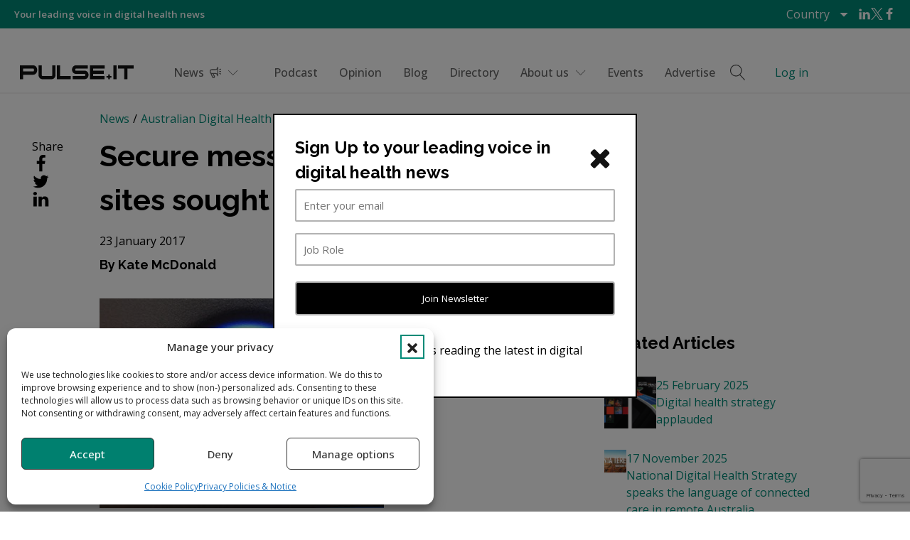

--- FILE ---
content_type: text/html; charset=utf-8
request_url: https://www.google.com/recaptcha/api2/anchor?ar=1&k=6LfZW6spAAAAACrrPLUfOPVzJXdfPIKbTAKA4Zq8&co=aHR0cHM6Ly93d3cucHVsc2VpdC5uZXdzOjQ0Mw..&hl=en&v=PoyoqOPhxBO7pBk68S4YbpHZ&size=invisible&anchor-ms=20000&execute-ms=30000&cb=ajclyfx1iey6
body_size: 48642
content:
<!DOCTYPE HTML><html dir="ltr" lang="en"><head><meta http-equiv="Content-Type" content="text/html; charset=UTF-8">
<meta http-equiv="X-UA-Compatible" content="IE=edge">
<title>reCAPTCHA</title>
<style type="text/css">
/* cyrillic-ext */
@font-face {
  font-family: 'Roboto';
  font-style: normal;
  font-weight: 400;
  font-stretch: 100%;
  src: url(//fonts.gstatic.com/s/roboto/v48/KFO7CnqEu92Fr1ME7kSn66aGLdTylUAMa3GUBHMdazTgWw.woff2) format('woff2');
  unicode-range: U+0460-052F, U+1C80-1C8A, U+20B4, U+2DE0-2DFF, U+A640-A69F, U+FE2E-FE2F;
}
/* cyrillic */
@font-face {
  font-family: 'Roboto';
  font-style: normal;
  font-weight: 400;
  font-stretch: 100%;
  src: url(//fonts.gstatic.com/s/roboto/v48/KFO7CnqEu92Fr1ME7kSn66aGLdTylUAMa3iUBHMdazTgWw.woff2) format('woff2');
  unicode-range: U+0301, U+0400-045F, U+0490-0491, U+04B0-04B1, U+2116;
}
/* greek-ext */
@font-face {
  font-family: 'Roboto';
  font-style: normal;
  font-weight: 400;
  font-stretch: 100%;
  src: url(//fonts.gstatic.com/s/roboto/v48/KFO7CnqEu92Fr1ME7kSn66aGLdTylUAMa3CUBHMdazTgWw.woff2) format('woff2');
  unicode-range: U+1F00-1FFF;
}
/* greek */
@font-face {
  font-family: 'Roboto';
  font-style: normal;
  font-weight: 400;
  font-stretch: 100%;
  src: url(//fonts.gstatic.com/s/roboto/v48/KFO7CnqEu92Fr1ME7kSn66aGLdTylUAMa3-UBHMdazTgWw.woff2) format('woff2');
  unicode-range: U+0370-0377, U+037A-037F, U+0384-038A, U+038C, U+038E-03A1, U+03A3-03FF;
}
/* math */
@font-face {
  font-family: 'Roboto';
  font-style: normal;
  font-weight: 400;
  font-stretch: 100%;
  src: url(//fonts.gstatic.com/s/roboto/v48/KFO7CnqEu92Fr1ME7kSn66aGLdTylUAMawCUBHMdazTgWw.woff2) format('woff2');
  unicode-range: U+0302-0303, U+0305, U+0307-0308, U+0310, U+0312, U+0315, U+031A, U+0326-0327, U+032C, U+032F-0330, U+0332-0333, U+0338, U+033A, U+0346, U+034D, U+0391-03A1, U+03A3-03A9, U+03B1-03C9, U+03D1, U+03D5-03D6, U+03F0-03F1, U+03F4-03F5, U+2016-2017, U+2034-2038, U+203C, U+2040, U+2043, U+2047, U+2050, U+2057, U+205F, U+2070-2071, U+2074-208E, U+2090-209C, U+20D0-20DC, U+20E1, U+20E5-20EF, U+2100-2112, U+2114-2115, U+2117-2121, U+2123-214F, U+2190, U+2192, U+2194-21AE, U+21B0-21E5, U+21F1-21F2, U+21F4-2211, U+2213-2214, U+2216-22FF, U+2308-230B, U+2310, U+2319, U+231C-2321, U+2336-237A, U+237C, U+2395, U+239B-23B7, U+23D0, U+23DC-23E1, U+2474-2475, U+25AF, U+25B3, U+25B7, U+25BD, U+25C1, U+25CA, U+25CC, U+25FB, U+266D-266F, U+27C0-27FF, U+2900-2AFF, U+2B0E-2B11, U+2B30-2B4C, U+2BFE, U+3030, U+FF5B, U+FF5D, U+1D400-1D7FF, U+1EE00-1EEFF;
}
/* symbols */
@font-face {
  font-family: 'Roboto';
  font-style: normal;
  font-weight: 400;
  font-stretch: 100%;
  src: url(//fonts.gstatic.com/s/roboto/v48/KFO7CnqEu92Fr1ME7kSn66aGLdTylUAMaxKUBHMdazTgWw.woff2) format('woff2');
  unicode-range: U+0001-000C, U+000E-001F, U+007F-009F, U+20DD-20E0, U+20E2-20E4, U+2150-218F, U+2190, U+2192, U+2194-2199, U+21AF, U+21E6-21F0, U+21F3, U+2218-2219, U+2299, U+22C4-22C6, U+2300-243F, U+2440-244A, U+2460-24FF, U+25A0-27BF, U+2800-28FF, U+2921-2922, U+2981, U+29BF, U+29EB, U+2B00-2BFF, U+4DC0-4DFF, U+FFF9-FFFB, U+10140-1018E, U+10190-1019C, U+101A0, U+101D0-101FD, U+102E0-102FB, U+10E60-10E7E, U+1D2C0-1D2D3, U+1D2E0-1D37F, U+1F000-1F0FF, U+1F100-1F1AD, U+1F1E6-1F1FF, U+1F30D-1F30F, U+1F315, U+1F31C, U+1F31E, U+1F320-1F32C, U+1F336, U+1F378, U+1F37D, U+1F382, U+1F393-1F39F, U+1F3A7-1F3A8, U+1F3AC-1F3AF, U+1F3C2, U+1F3C4-1F3C6, U+1F3CA-1F3CE, U+1F3D4-1F3E0, U+1F3ED, U+1F3F1-1F3F3, U+1F3F5-1F3F7, U+1F408, U+1F415, U+1F41F, U+1F426, U+1F43F, U+1F441-1F442, U+1F444, U+1F446-1F449, U+1F44C-1F44E, U+1F453, U+1F46A, U+1F47D, U+1F4A3, U+1F4B0, U+1F4B3, U+1F4B9, U+1F4BB, U+1F4BF, U+1F4C8-1F4CB, U+1F4D6, U+1F4DA, U+1F4DF, U+1F4E3-1F4E6, U+1F4EA-1F4ED, U+1F4F7, U+1F4F9-1F4FB, U+1F4FD-1F4FE, U+1F503, U+1F507-1F50B, U+1F50D, U+1F512-1F513, U+1F53E-1F54A, U+1F54F-1F5FA, U+1F610, U+1F650-1F67F, U+1F687, U+1F68D, U+1F691, U+1F694, U+1F698, U+1F6AD, U+1F6B2, U+1F6B9-1F6BA, U+1F6BC, U+1F6C6-1F6CF, U+1F6D3-1F6D7, U+1F6E0-1F6EA, U+1F6F0-1F6F3, U+1F6F7-1F6FC, U+1F700-1F7FF, U+1F800-1F80B, U+1F810-1F847, U+1F850-1F859, U+1F860-1F887, U+1F890-1F8AD, U+1F8B0-1F8BB, U+1F8C0-1F8C1, U+1F900-1F90B, U+1F93B, U+1F946, U+1F984, U+1F996, U+1F9E9, U+1FA00-1FA6F, U+1FA70-1FA7C, U+1FA80-1FA89, U+1FA8F-1FAC6, U+1FACE-1FADC, U+1FADF-1FAE9, U+1FAF0-1FAF8, U+1FB00-1FBFF;
}
/* vietnamese */
@font-face {
  font-family: 'Roboto';
  font-style: normal;
  font-weight: 400;
  font-stretch: 100%;
  src: url(//fonts.gstatic.com/s/roboto/v48/KFO7CnqEu92Fr1ME7kSn66aGLdTylUAMa3OUBHMdazTgWw.woff2) format('woff2');
  unicode-range: U+0102-0103, U+0110-0111, U+0128-0129, U+0168-0169, U+01A0-01A1, U+01AF-01B0, U+0300-0301, U+0303-0304, U+0308-0309, U+0323, U+0329, U+1EA0-1EF9, U+20AB;
}
/* latin-ext */
@font-face {
  font-family: 'Roboto';
  font-style: normal;
  font-weight: 400;
  font-stretch: 100%;
  src: url(//fonts.gstatic.com/s/roboto/v48/KFO7CnqEu92Fr1ME7kSn66aGLdTylUAMa3KUBHMdazTgWw.woff2) format('woff2');
  unicode-range: U+0100-02BA, U+02BD-02C5, U+02C7-02CC, U+02CE-02D7, U+02DD-02FF, U+0304, U+0308, U+0329, U+1D00-1DBF, U+1E00-1E9F, U+1EF2-1EFF, U+2020, U+20A0-20AB, U+20AD-20C0, U+2113, U+2C60-2C7F, U+A720-A7FF;
}
/* latin */
@font-face {
  font-family: 'Roboto';
  font-style: normal;
  font-weight: 400;
  font-stretch: 100%;
  src: url(//fonts.gstatic.com/s/roboto/v48/KFO7CnqEu92Fr1ME7kSn66aGLdTylUAMa3yUBHMdazQ.woff2) format('woff2');
  unicode-range: U+0000-00FF, U+0131, U+0152-0153, U+02BB-02BC, U+02C6, U+02DA, U+02DC, U+0304, U+0308, U+0329, U+2000-206F, U+20AC, U+2122, U+2191, U+2193, U+2212, U+2215, U+FEFF, U+FFFD;
}
/* cyrillic-ext */
@font-face {
  font-family: 'Roboto';
  font-style: normal;
  font-weight: 500;
  font-stretch: 100%;
  src: url(//fonts.gstatic.com/s/roboto/v48/KFO7CnqEu92Fr1ME7kSn66aGLdTylUAMa3GUBHMdazTgWw.woff2) format('woff2');
  unicode-range: U+0460-052F, U+1C80-1C8A, U+20B4, U+2DE0-2DFF, U+A640-A69F, U+FE2E-FE2F;
}
/* cyrillic */
@font-face {
  font-family: 'Roboto';
  font-style: normal;
  font-weight: 500;
  font-stretch: 100%;
  src: url(//fonts.gstatic.com/s/roboto/v48/KFO7CnqEu92Fr1ME7kSn66aGLdTylUAMa3iUBHMdazTgWw.woff2) format('woff2');
  unicode-range: U+0301, U+0400-045F, U+0490-0491, U+04B0-04B1, U+2116;
}
/* greek-ext */
@font-face {
  font-family: 'Roboto';
  font-style: normal;
  font-weight: 500;
  font-stretch: 100%;
  src: url(//fonts.gstatic.com/s/roboto/v48/KFO7CnqEu92Fr1ME7kSn66aGLdTylUAMa3CUBHMdazTgWw.woff2) format('woff2');
  unicode-range: U+1F00-1FFF;
}
/* greek */
@font-face {
  font-family: 'Roboto';
  font-style: normal;
  font-weight: 500;
  font-stretch: 100%;
  src: url(//fonts.gstatic.com/s/roboto/v48/KFO7CnqEu92Fr1ME7kSn66aGLdTylUAMa3-UBHMdazTgWw.woff2) format('woff2');
  unicode-range: U+0370-0377, U+037A-037F, U+0384-038A, U+038C, U+038E-03A1, U+03A3-03FF;
}
/* math */
@font-face {
  font-family: 'Roboto';
  font-style: normal;
  font-weight: 500;
  font-stretch: 100%;
  src: url(//fonts.gstatic.com/s/roboto/v48/KFO7CnqEu92Fr1ME7kSn66aGLdTylUAMawCUBHMdazTgWw.woff2) format('woff2');
  unicode-range: U+0302-0303, U+0305, U+0307-0308, U+0310, U+0312, U+0315, U+031A, U+0326-0327, U+032C, U+032F-0330, U+0332-0333, U+0338, U+033A, U+0346, U+034D, U+0391-03A1, U+03A3-03A9, U+03B1-03C9, U+03D1, U+03D5-03D6, U+03F0-03F1, U+03F4-03F5, U+2016-2017, U+2034-2038, U+203C, U+2040, U+2043, U+2047, U+2050, U+2057, U+205F, U+2070-2071, U+2074-208E, U+2090-209C, U+20D0-20DC, U+20E1, U+20E5-20EF, U+2100-2112, U+2114-2115, U+2117-2121, U+2123-214F, U+2190, U+2192, U+2194-21AE, U+21B0-21E5, U+21F1-21F2, U+21F4-2211, U+2213-2214, U+2216-22FF, U+2308-230B, U+2310, U+2319, U+231C-2321, U+2336-237A, U+237C, U+2395, U+239B-23B7, U+23D0, U+23DC-23E1, U+2474-2475, U+25AF, U+25B3, U+25B7, U+25BD, U+25C1, U+25CA, U+25CC, U+25FB, U+266D-266F, U+27C0-27FF, U+2900-2AFF, U+2B0E-2B11, U+2B30-2B4C, U+2BFE, U+3030, U+FF5B, U+FF5D, U+1D400-1D7FF, U+1EE00-1EEFF;
}
/* symbols */
@font-face {
  font-family: 'Roboto';
  font-style: normal;
  font-weight: 500;
  font-stretch: 100%;
  src: url(//fonts.gstatic.com/s/roboto/v48/KFO7CnqEu92Fr1ME7kSn66aGLdTylUAMaxKUBHMdazTgWw.woff2) format('woff2');
  unicode-range: U+0001-000C, U+000E-001F, U+007F-009F, U+20DD-20E0, U+20E2-20E4, U+2150-218F, U+2190, U+2192, U+2194-2199, U+21AF, U+21E6-21F0, U+21F3, U+2218-2219, U+2299, U+22C4-22C6, U+2300-243F, U+2440-244A, U+2460-24FF, U+25A0-27BF, U+2800-28FF, U+2921-2922, U+2981, U+29BF, U+29EB, U+2B00-2BFF, U+4DC0-4DFF, U+FFF9-FFFB, U+10140-1018E, U+10190-1019C, U+101A0, U+101D0-101FD, U+102E0-102FB, U+10E60-10E7E, U+1D2C0-1D2D3, U+1D2E0-1D37F, U+1F000-1F0FF, U+1F100-1F1AD, U+1F1E6-1F1FF, U+1F30D-1F30F, U+1F315, U+1F31C, U+1F31E, U+1F320-1F32C, U+1F336, U+1F378, U+1F37D, U+1F382, U+1F393-1F39F, U+1F3A7-1F3A8, U+1F3AC-1F3AF, U+1F3C2, U+1F3C4-1F3C6, U+1F3CA-1F3CE, U+1F3D4-1F3E0, U+1F3ED, U+1F3F1-1F3F3, U+1F3F5-1F3F7, U+1F408, U+1F415, U+1F41F, U+1F426, U+1F43F, U+1F441-1F442, U+1F444, U+1F446-1F449, U+1F44C-1F44E, U+1F453, U+1F46A, U+1F47D, U+1F4A3, U+1F4B0, U+1F4B3, U+1F4B9, U+1F4BB, U+1F4BF, U+1F4C8-1F4CB, U+1F4D6, U+1F4DA, U+1F4DF, U+1F4E3-1F4E6, U+1F4EA-1F4ED, U+1F4F7, U+1F4F9-1F4FB, U+1F4FD-1F4FE, U+1F503, U+1F507-1F50B, U+1F50D, U+1F512-1F513, U+1F53E-1F54A, U+1F54F-1F5FA, U+1F610, U+1F650-1F67F, U+1F687, U+1F68D, U+1F691, U+1F694, U+1F698, U+1F6AD, U+1F6B2, U+1F6B9-1F6BA, U+1F6BC, U+1F6C6-1F6CF, U+1F6D3-1F6D7, U+1F6E0-1F6EA, U+1F6F0-1F6F3, U+1F6F7-1F6FC, U+1F700-1F7FF, U+1F800-1F80B, U+1F810-1F847, U+1F850-1F859, U+1F860-1F887, U+1F890-1F8AD, U+1F8B0-1F8BB, U+1F8C0-1F8C1, U+1F900-1F90B, U+1F93B, U+1F946, U+1F984, U+1F996, U+1F9E9, U+1FA00-1FA6F, U+1FA70-1FA7C, U+1FA80-1FA89, U+1FA8F-1FAC6, U+1FACE-1FADC, U+1FADF-1FAE9, U+1FAF0-1FAF8, U+1FB00-1FBFF;
}
/* vietnamese */
@font-face {
  font-family: 'Roboto';
  font-style: normal;
  font-weight: 500;
  font-stretch: 100%;
  src: url(//fonts.gstatic.com/s/roboto/v48/KFO7CnqEu92Fr1ME7kSn66aGLdTylUAMa3OUBHMdazTgWw.woff2) format('woff2');
  unicode-range: U+0102-0103, U+0110-0111, U+0128-0129, U+0168-0169, U+01A0-01A1, U+01AF-01B0, U+0300-0301, U+0303-0304, U+0308-0309, U+0323, U+0329, U+1EA0-1EF9, U+20AB;
}
/* latin-ext */
@font-face {
  font-family: 'Roboto';
  font-style: normal;
  font-weight: 500;
  font-stretch: 100%;
  src: url(//fonts.gstatic.com/s/roboto/v48/KFO7CnqEu92Fr1ME7kSn66aGLdTylUAMa3KUBHMdazTgWw.woff2) format('woff2');
  unicode-range: U+0100-02BA, U+02BD-02C5, U+02C7-02CC, U+02CE-02D7, U+02DD-02FF, U+0304, U+0308, U+0329, U+1D00-1DBF, U+1E00-1E9F, U+1EF2-1EFF, U+2020, U+20A0-20AB, U+20AD-20C0, U+2113, U+2C60-2C7F, U+A720-A7FF;
}
/* latin */
@font-face {
  font-family: 'Roboto';
  font-style: normal;
  font-weight: 500;
  font-stretch: 100%;
  src: url(//fonts.gstatic.com/s/roboto/v48/KFO7CnqEu92Fr1ME7kSn66aGLdTylUAMa3yUBHMdazQ.woff2) format('woff2');
  unicode-range: U+0000-00FF, U+0131, U+0152-0153, U+02BB-02BC, U+02C6, U+02DA, U+02DC, U+0304, U+0308, U+0329, U+2000-206F, U+20AC, U+2122, U+2191, U+2193, U+2212, U+2215, U+FEFF, U+FFFD;
}
/* cyrillic-ext */
@font-face {
  font-family: 'Roboto';
  font-style: normal;
  font-weight: 900;
  font-stretch: 100%;
  src: url(//fonts.gstatic.com/s/roboto/v48/KFO7CnqEu92Fr1ME7kSn66aGLdTylUAMa3GUBHMdazTgWw.woff2) format('woff2');
  unicode-range: U+0460-052F, U+1C80-1C8A, U+20B4, U+2DE0-2DFF, U+A640-A69F, U+FE2E-FE2F;
}
/* cyrillic */
@font-face {
  font-family: 'Roboto';
  font-style: normal;
  font-weight: 900;
  font-stretch: 100%;
  src: url(//fonts.gstatic.com/s/roboto/v48/KFO7CnqEu92Fr1ME7kSn66aGLdTylUAMa3iUBHMdazTgWw.woff2) format('woff2');
  unicode-range: U+0301, U+0400-045F, U+0490-0491, U+04B0-04B1, U+2116;
}
/* greek-ext */
@font-face {
  font-family: 'Roboto';
  font-style: normal;
  font-weight: 900;
  font-stretch: 100%;
  src: url(//fonts.gstatic.com/s/roboto/v48/KFO7CnqEu92Fr1ME7kSn66aGLdTylUAMa3CUBHMdazTgWw.woff2) format('woff2');
  unicode-range: U+1F00-1FFF;
}
/* greek */
@font-face {
  font-family: 'Roboto';
  font-style: normal;
  font-weight: 900;
  font-stretch: 100%;
  src: url(//fonts.gstatic.com/s/roboto/v48/KFO7CnqEu92Fr1ME7kSn66aGLdTylUAMa3-UBHMdazTgWw.woff2) format('woff2');
  unicode-range: U+0370-0377, U+037A-037F, U+0384-038A, U+038C, U+038E-03A1, U+03A3-03FF;
}
/* math */
@font-face {
  font-family: 'Roboto';
  font-style: normal;
  font-weight: 900;
  font-stretch: 100%;
  src: url(//fonts.gstatic.com/s/roboto/v48/KFO7CnqEu92Fr1ME7kSn66aGLdTylUAMawCUBHMdazTgWw.woff2) format('woff2');
  unicode-range: U+0302-0303, U+0305, U+0307-0308, U+0310, U+0312, U+0315, U+031A, U+0326-0327, U+032C, U+032F-0330, U+0332-0333, U+0338, U+033A, U+0346, U+034D, U+0391-03A1, U+03A3-03A9, U+03B1-03C9, U+03D1, U+03D5-03D6, U+03F0-03F1, U+03F4-03F5, U+2016-2017, U+2034-2038, U+203C, U+2040, U+2043, U+2047, U+2050, U+2057, U+205F, U+2070-2071, U+2074-208E, U+2090-209C, U+20D0-20DC, U+20E1, U+20E5-20EF, U+2100-2112, U+2114-2115, U+2117-2121, U+2123-214F, U+2190, U+2192, U+2194-21AE, U+21B0-21E5, U+21F1-21F2, U+21F4-2211, U+2213-2214, U+2216-22FF, U+2308-230B, U+2310, U+2319, U+231C-2321, U+2336-237A, U+237C, U+2395, U+239B-23B7, U+23D0, U+23DC-23E1, U+2474-2475, U+25AF, U+25B3, U+25B7, U+25BD, U+25C1, U+25CA, U+25CC, U+25FB, U+266D-266F, U+27C0-27FF, U+2900-2AFF, U+2B0E-2B11, U+2B30-2B4C, U+2BFE, U+3030, U+FF5B, U+FF5D, U+1D400-1D7FF, U+1EE00-1EEFF;
}
/* symbols */
@font-face {
  font-family: 'Roboto';
  font-style: normal;
  font-weight: 900;
  font-stretch: 100%;
  src: url(//fonts.gstatic.com/s/roboto/v48/KFO7CnqEu92Fr1ME7kSn66aGLdTylUAMaxKUBHMdazTgWw.woff2) format('woff2');
  unicode-range: U+0001-000C, U+000E-001F, U+007F-009F, U+20DD-20E0, U+20E2-20E4, U+2150-218F, U+2190, U+2192, U+2194-2199, U+21AF, U+21E6-21F0, U+21F3, U+2218-2219, U+2299, U+22C4-22C6, U+2300-243F, U+2440-244A, U+2460-24FF, U+25A0-27BF, U+2800-28FF, U+2921-2922, U+2981, U+29BF, U+29EB, U+2B00-2BFF, U+4DC0-4DFF, U+FFF9-FFFB, U+10140-1018E, U+10190-1019C, U+101A0, U+101D0-101FD, U+102E0-102FB, U+10E60-10E7E, U+1D2C0-1D2D3, U+1D2E0-1D37F, U+1F000-1F0FF, U+1F100-1F1AD, U+1F1E6-1F1FF, U+1F30D-1F30F, U+1F315, U+1F31C, U+1F31E, U+1F320-1F32C, U+1F336, U+1F378, U+1F37D, U+1F382, U+1F393-1F39F, U+1F3A7-1F3A8, U+1F3AC-1F3AF, U+1F3C2, U+1F3C4-1F3C6, U+1F3CA-1F3CE, U+1F3D4-1F3E0, U+1F3ED, U+1F3F1-1F3F3, U+1F3F5-1F3F7, U+1F408, U+1F415, U+1F41F, U+1F426, U+1F43F, U+1F441-1F442, U+1F444, U+1F446-1F449, U+1F44C-1F44E, U+1F453, U+1F46A, U+1F47D, U+1F4A3, U+1F4B0, U+1F4B3, U+1F4B9, U+1F4BB, U+1F4BF, U+1F4C8-1F4CB, U+1F4D6, U+1F4DA, U+1F4DF, U+1F4E3-1F4E6, U+1F4EA-1F4ED, U+1F4F7, U+1F4F9-1F4FB, U+1F4FD-1F4FE, U+1F503, U+1F507-1F50B, U+1F50D, U+1F512-1F513, U+1F53E-1F54A, U+1F54F-1F5FA, U+1F610, U+1F650-1F67F, U+1F687, U+1F68D, U+1F691, U+1F694, U+1F698, U+1F6AD, U+1F6B2, U+1F6B9-1F6BA, U+1F6BC, U+1F6C6-1F6CF, U+1F6D3-1F6D7, U+1F6E0-1F6EA, U+1F6F0-1F6F3, U+1F6F7-1F6FC, U+1F700-1F7FF, U+1F800-1F80B, U+1F810-1F847, U+1F850-1F859, U+1F860-1F887, U+1F890-1F8AD, U+1F8B0-1F8BB, U+1F8C0-1F8C1, U+1F900-1F90B, U+1F93B, U+1F946, U+1F984, U+1F996, U+1F9E9, U+1FA00-1FA6F, U+1FA70-1FA7C, U+1FA80-1FA89, U+1FA8F-1FAC6, U+1FACE-1FADC, U+1FADF-1FAE9, U+1FAF0-1FAF8, U+1FB00-1FBFF;
}
/* vietnamese */
@font-face {
  font-family: 'Roboto';
  font-style: normal;
  font-weight: 900;
  font-stretch: 100%;
  src: url(//fonts.gstatic.com/s/roboto/v48/KFO7CnqEu92Fr1ME7kSn66aGLdTylUAMa3OUBHMdazTgWw.woff2) format('woff2');
  unicode-range: U+0102-0103, U+0110-0111, U+0128-0129, U+0168-0169, U+01A0-01A1, U+01AF-01B0, U+0300-0301, U+0303-0304, U+0308-0309, U+0323, U+0329, U+1EA0-1EF9, U+20AB;
}
/* latin-ext */
@font-face {
  font-family: 'Roboto';
  font-style: normal;
  font-weight: 900;
  font-stretch: 100%;
  src: url(//fonts.gstatic.com/s/roboto/v48/KFO7CnqEu92Fr1ME7kSn66aGLdTylUAMa3KUBHMdazTgWw.woff2) format('woff2');
  unicode-range: U+0100-02BA, U+02BD-02C5, U+02C7-02CC, U+02CE-02D7, U+02DD-02FF, U+0304, U+0308, U+0329, U+1D00-1DBF, U+1E00-1E9F, U+1EF2-1EFF, U+2020, U+20A0-20AB, U+20AD-20C0, U+2113, U+2C60-2C7F, U+A720-A7FF;
}
/* latin */
@font-face {
  font-family: 'Roboto';
  font-style: normal;
  font-weight: 900;
  font-stretch: 100%;
  src: url(//fonts.gstatic.com/s/roboto/v48/KFO7CnqEu92Fr1ME7kSn66aGLdTylUAMa3yUBHMdazQ.woff2) format('woff2');
  unicode-range: U+0000-00FF, U+0131, U+0152-0153, U+02BB-02BC, U+02C6, U+02DA, U+02DC, U+0304, U+0308, U+0329, U+2000-206F, U+20AC, U+2122, U+2191, U+2193, U+2212, U+2215, U+FEFF, U+FFFD;
}

</style>
<link rel="stylesheet" type="text/css" href="https://www.gstatic.com/recaptcha/releases/PoyoqOPhxBO7pBk68S4YbpHZ/styles__ltr.css">
<script nonce="XkR-yS5AtuxYu41zu7V34g" type="text/javascript">window['__recaptcha_api'] = 'https://www.google.com/recaptcha/api2/';</script>
<script type="text/javascript" src="https://www.gstatic.com/recaptcha/releases/PoyoqOPhxBO7pBk68S4YbpHZ/recaptcha__en.js" nonce="XkR-yS5AtuxYu41zu7V34g">
      
    </script></head>
<body><div id="rc-anchor-alert" class="rc-anchor-alert"></div>
<input type="hidden" id="recaptcha-token" value="[base64]">
<script type="text/javascript" nonce="XkR-yS5AtuxYu41zu7V34g">
      recaptcha.anchor.Main.init("[\x22ainput\x22,[\x22bgdata\x22,\x22\x22,\[base64]/[base64]/[base64]/KE4oMTI0LHYsdi5HKSxMWihsLHYpKTpOKDEyNCx2LGwpLFYpLHYpLFQpKSxGKDE3MSx2KX0scjc9ZnVuY3Rpb24obCl7cmV0dXJuIGx9LEM9ZnVuY3Rpb24obCxWLHYpe04odixsLFYpLFZbYWtdPTI3OTZ9LG49ZnVuY3Rpb24obCxWKXtWLlg9KChWLlg/[base64]/[base64]/[base64]/[base64]/[base64]/[base64]/[base64]/[base64]/[base64]/[base64]/[base64]\\u003d\x22,\[base64]\\u003d\x22,\x22ccOuC8KXckPDhCFbIcO0wpHCkjItw4DDt8OuaMK4bsKoAX94w71sw61+w7MbLg8/[base64]/CnBE6NcK7wphAGAzDgMKdN0LDmsOdPWFvfwLDi03CvG96w6QLU8KXT8OPw5/Ch8KyD0PDgMOZwoPDuMKsw4d+w4xhcsKbwqXCsMKDw4jDk3DCp8KNAThrQXjDjMO9wrIaLSQYwqjDgFt4ZMK+w7MeecK6XEfCsiHCl2jDrE8IBw3Di8O2wrBEF8OiHD3Cm8KiHUBqwo7DtsK8wq/DnG/Du05Mw48PX8KjNMOxZycewrnCrR3DiMOrEnzDpmFdwrXDssKqwqQWKsOqZ0bCmcK/R3DCvlR6R8OuLsK3wpLDl8KRYMKePsO6HWR6wpzCvsKKwpPDh8KAPyjDhsOSw4x8HMK/w6bDpsKmw7BIGi7CtsKKAjI/SQXDpsOBw47ChsKSelYiScOLBcOFwrk7wp0RR3/Ds8OjwrYYwo7Cm1rDnn3DvcKEdsKubyUvHsOQwqZBwqzDkA/[base64]/DsBDDvcKvwoFGNAXDiDFFwpFQHsOSw7sIwpFNLULDh8ObEsO/[base64]/J8K4bMOVwo/Cl8KGw77Dh1jCky/DosO1ZcKCw5zCg8KpdcOkwoQLTgzCqUjDoWRTw7PCpiFXwrzDkcOiN8O8d8OXBnbDvXnCj8KyC8OKwrlHw6LCn8KjwqDDkzkdNsOoKn/[base64]/Cr8KCF8O3AmpNEcKOI8O8wp/DsWDCq8O1NsKOHQLCnsKnwqnDtMKvSD3DksOlPMK9wpFbwo7DncO1wpnCrcOkTjfDk2PCncO1w6sHwpXDrcKcInZWFyhVw6rCqBcRdB3DnX00wozDs8KNwqg7UMOswpxow49/w4cfUxbDk8O0wpJYKsKSwpUoH8OBwpJMw4zDlQNlNcKmwp7CicOUw7tbwrHDpEbCjnkHAhs5WU3DucKlw4pmX38XwrDDvsODw7bChkvCq8OnUkNkwrTDhiUxR8K0wq/DocKYfsOeLMKewoDDpUsCFknDjEXDpcKMw6HCimjCqMOMfQjDicKawo0BSVXCgFrDhDvDpw/[base64]/[base64]/w64cRS9+GhvDviwIOsOTwrwQw5jCncO6wprCmBI1HMOKYMOLWns4KcOFw58owoDCgh5wwowfwqNFwqDCnT1NYzYrLsKrwrLCqDzCv8KFw43CmifCgyDDn0kCw6zDlDZZw6DDlj8FMsOqERVzFMKxXcOTNy7DlcOMMsO+wpXDlsK/JTtlwpF8Sjxbw753w4TCh8Opw7PDiTDDjMKfw4d2EMO4Y0XCrsOJUT1dwo7CmAnCmsKpfMKLHlBjZATDuMOcwpzDmmnCvnnDrsODwq4BO8OswrjCiTjCkjMzwoVtFcKTw4jCucKww7DCrsOKSjfDk8O/NT/Drxd/EMKDw7c2CGR3OB4Vw5VTwrgwV34fwprDq8OlTlbCliMDb8OqN3nDoMK8JcOrwpY9RVnDncKhUWrCl8KcAG1tccOqLsKiI8Orw57CnMKSwohBVMOsXMORwoIfaEbDncKqLG/[base64]/DrsKAA8Orw40WJMOTw5LCtgxxIBsxwogmCULDt1Qmw5bCl8K6wrYDwq7DusOlwonCvsKwOE7CrDTCnjvCm8K0w7JNaMKFB8K6wqpnJgnChXDDl1wdwpZgMzXCsMKPw4DCqDAuDSJFwrJKwq97wotKMSzCuGTCoUBlwoZjw75lw6dhw4/DtlPDucKxwqHDm8KDaiISw7nDgSjDn8KQwrvCvRLCoElsdWJIwrXDkU7Dqgh8McOqYcObw6o2ZcOLw6fDrcKANsOuc1IhKFldSMKvR8Kswod2G0PCk8O0woMKKxodw4wCSxXDikPDum43w6nDt8KYD3DCjn0Nc8O/YMOXw5XDqlY/w5l6wp7ClBd2U8Onw5TCrMKIworDrMKAwplHEMKJwoIVwqXDgSFCem58VcKPwpbDt8KXwqDCksOTEEABemRzCMKdw4pmw6hawoPDtcO2w5nCjWlYw4VNwrrDs8OHwo/CrMKpPw8Rwo0TCThkwqjDuTpbwoBLwp3DmcKQwqJnZWtySsOzw7c/wro2SXd/fsOCw7w1f0sYRzbCnkrDp1cFw5zCrlfDpcOJCXZ1fMKYwo7DtwLDqigKCzLDj8OVwo80wp9PJ8KSw4TDmMODwoLCuMOfwq7CicKnLsKbwrfChzjCr8KJwqNUW8KsDg5HwpzCpcKuw6XChCHCnVB6w7HCp0gDwqkZw7/Cp8OaaD/CnsOawoFnwoXCrjYiXSLDiV3Ds8KcwqjCvMO/NMOpw6I1BMKfw7XCh8OwGRPDlEPDrlx6w4/DtTTClsKZAjl5L2DCpcO8TsOhTCjCkXPCvsOvwqFWwoDCtS/CpTV/wrHCvWzCvj3CncO9VMKQw5PDhVUGe0rDgEIOI8KUS8OibnMqKEzDukM9bwbCjT4ow4dxwpXCicOFZ8Oqw4LCuMOTwo7CpyJxNsKuWWnCrhgyw5nCh8Kbd0cYesKtwrwiw6MCUz/[base64]/X8KAwo9MLMK0w6xMJsK+w4hHUMKZPw01wr9iw6/CgMKAwqzClcKxE8O7wobCmBV5w6LCkFPDvcKzJsKoN8Orw4wQCMK6WcKRw5kOEcKzw7bDq8O5Q0QvwqtNC8Ozw5Few5shw6/DihLCvS3ChcKRwoLDmcKCwrbCsn/[base64]/w7Byw4DCtcO/[base64]/Dp8KZw4rDoMOfeAXDskfCtFHDjAXClcKVYMKsFcOTwpAIJcKdw4o6UcKMwqgtQcKyw5ZwU19XVm7CmsORHRrCig3DjmzCgF7DtmxOdMKvQgE7w7vDi8KWw7VbwrFQMMO8ejDDtyvCn8KKw7Bha33DksONwr41McOXwqfCsMOlTMOXw4/Dgi1zwq/Clk99McKpwrXCt8OOYsKOLMKDwpUzP8ObwoNVWsOlwpXDsxfCp8K6Kl7Cg8KXX8OfMcOdwo7DisOHcwLDosOlwoPCisOhfMKlwqPDhsOkw5l7wrQcFRs2w65qbAIUci/Dhn/DqMOQM8KRfcKcw7tFBMOtDMKqw6wwwo/CqsKFw7bDqTTDicOoCMKrbBESZxHDj8OVH8OKw7rDlMK/wo8yw57DqQokKmfCtwxBaXQSMnw/w6wBOMKmwqRGMF/CvRvDmsKewrFfwqIxHcOSKBLDiBkaLcKocjIFw7HCj8OmNMKnSU0Hw71cMSzCgsO3YF/ChCxEw6/CrsK7w7N5w4TChsKjD8OxRFLCujbCnsOSwqjCqFoHw5/[base64]/[base64]/wrlHJcKEwoBPCMO1RgbCnH1bwqc7wrfCmGpYw51yJsOiCWfDowrCm0h4HnJTwqJ1wrbCrWpjwqxOw4dXSgjCm8OTGMOVw4/CkEs0WC9vVTfDp8OLw5DDo8OGw6lZJsOYMlx3wqjCkVJEw6HCssKHOQnDqsKUwocePUbClhhUw68jwprChAsGTMOteX9rw6leK8KFwqoAw5J6AsKATMO4w7JiIAnDp0TCqMKKL8K1GcK+KcKHw7vCkMKmwoIcw7DDqwQrwq/DlRTCimhPw5wWL8KOGTrCgMOlwofDgMO5ZsKPdMOUD2Uew5ViwrgrLcOBw4HDjGXDuXhaMMKTOMKLwqnCr8OywrXCpsO6woXCt8KAcMOBLwEpGsKILGzDkMOlw7kWfxEcFSjDg8K1w4bDlTBCw7Faw7c/[base64]/[base64]/[base64]/DocOVw6nCpBfCuz4YdGDCkA0ywqpxw4Jkw57ClizDhjvDhsK7KcOZwrtIwo/[base64]/S2hiw6k/eMOUNsKPWkZPGETCrnHCoMOZJMKmA8KKB13CmsKeW8OxVB/CiwXClcK5A8OywpjCsz8GRDgtwrLDgcKlw4TDisOow4XCt8KUSglVw4zDrFDDjcOPwoRyblLCo8KURitdwqfCocKEw4g7wqPCjzIxw4g9wqlkS3jDixldw73DmsO0KsKbw7dqAiFWMRrDt8ONMFTCs8O/AXRewrvCqHh1w4vDh8KWZsOUw5zDtMO7Un0KcsOowr1pcsOKaXsGOsOMw5jCisOBw67CncK9M8KZw4dyH8KhwpnCqRXDtsKnPk7DhBw9woVkwrHCkMOjwqNebVnDsMO/JgtpeFJSwoPDomNjw5nCscKpbMOALV5cw6I5G8K3w5DCrsOIwqLDusOCa1smNhYeeH8Yw6HDkn9gOsOSwpItwodmfsKjEcKkNsKrw67DsMK4C8KuwpvDucKAw4IXwo0Tw5A2acKHaiBxwpbDjMOSwqDCvcOdwovCr03CsyzDrcObw6Ibwp/CncOAE8KXwqBKe8Olw5bChFkAOMKqwoIWw5Vbw4TDpsKPwoQ9SMKfXMOlwqPDkyPDiW/DnWsjXXoiRHrCtMKSQ8O/I0MTEWzDrXAiAn1Cw6UHTgrDsSISfQDCrAcowoc0wrQjPcOMbcKOwqjDhsO3XsKPw5AxEDQ/PMKUwqXDnsOIwqVNw6UKw77Dj8KvTcOFwqAiQMO7wpIrw5XDucOFwoh7X8KRL8KlJMO+w5BVwqlzw79+wrfCuW8EwrTCusOHw60GL8KeMHzCssK8AQnCtHbDq8OVwoDDlCMew7jCvMOWEcOreMO3w5EJAXYkw5XDjMO3w4UMRW7CkcKWwp/CoDs5w5zDucKgZgnCqMKEATTCpMKKBxLCnAoGwpLCoXnDgVULwrxjOcKGdnNxwr/[base64]/Cs8Krw5nDv8OnwrDCu8KkXwA5w74+dFTDr8KQwpPDucOjw67CqsKtworCvQfCnV5Ww7bDtcO/FSlfKXnDjD51w4TCjcKMwoXDlG7CvMKywpNWw4/CjsKOw7tHYsOMwqrCjhTDqxzDpnJBdhrCiWwufzMuwqRrcsO3US8bdVXDmMOew4pCw4FUw7LDqz/ClVbCqMK+w6fCtcOzwq50PsO+ScKuIGZgOsKAw4vCjTpwH1zDscK+eVjDtMKGwq8xwoXDtSvCiyvCt0jChQrCgsOQWcOhW8OlK8K9NMKfTyo0w7lUw5BSa8OCfsOYQhl8wpzDsMKkw73DpEp5wroew6XDpsOrwrwoc8Ocw7/Clg3Clm7DosK6w4RHbMKzw7s6w6rCnMOHwovCoDLDoTofGMKDwoEgR8ObJMOrZWhkZHVVw7bDh8KSSnEaXcOuwpwswopjw784Ym1QXDtTF8OKWsKUwpbDnsK/w4zCrGnDocKEHcKJP8OiB8Khw6HCmsKZwqPCpG3CpHs9ZklACwzDgsOtfsKgH8KrLMOjwqggKD9sEG7DmBjDtHEPwqDDuns9ccKHwpvClMKOwrJIwoZMwq7DrMOIw6fCpcOvIcKKw7TDkcOXwrY8aDPDjcO2w5nCvMO7bj/CqsOGwpfDpMOTfjDCskE5wod0YcK5wrnDkX9nwqEaSMO6enklWlZWwpbDlmAtDcOvSsKZKEgccmNXFsOKw63Cj8KdScOVAgZvXGfCpiBLeRHCvsOAwoTCoxvCq0/DksO4wpLCkwrDvRjCmMOhHcKeFMKgwqjDtMO9M8OJOcOVw73CowXCuWvCp104w7bCm8OLPypGw7HDlh5swrwjw6dWw7ovISpswqEGw6k0cSgXKkLDgmnCmMO/cmM2wqMFU1TCtFozB8KjHcOkwqnDuw7CjsOvwp/CgcOXIcO/HwLDgTJtw4jCn0fDtcOqw6kvwqfDg8K5MijDuTkOwqzDijNuIBLDtMK4wpQCw57DgxlBPsK8w6ZDwp3DrcKIw67DnUQOw7bCjcK/wpt0wrsDXMOBw7TDsMKSMsOMMcKpwqHCvMKww4NHwofCm8KHw6kvS8K6e8OXE8Orw4zChnjCs8OZASLDsn3DrkkgwqPCjsK0IcOSwqcfwqofElkQwpA0T8KywpEOHUMvwociwpvCkFnCncK/LGMAw7fCqDEsCcOhwrzDuMO4woLCpy7DiMKiag5pwo/DilYkNMObwpRgwrTDoMO0w6NIwpRfwpnCjxdWQmXDisO3XxcXw7vCrMKYfANUwozDr2PCjiIoCjzCiWoUYBzCs3XCpjlANEjCkMO7w4HDgy3Du1gCVMKlw5UECMKHwpIgw6bCjcOFMQ5Fw7/CjE/CmUvDp2rCkSARdsKOL8KUwrp5w4DCmTcrwrHCiMKzwoXCuzPCsVETGC7DhcOgwqMFYFsRPMOaw73DqAHClykfZ1rCr8Kgw5bDl8OZXsOOwrTCoW00w71aVk4qP1TDq8OrVcKgw7hCw6bCqk3DmS/CtlwLWsOdYCoAQmYiZsK7N8Khw7LCrBnDmcKDwopYw5XCgSbDoMKIe8OHCMKUdENMazlfw741X2/CqsK3cG8zw5fDnkVARMOQeE7DjgrDpWkxL8O+PyrDrMOLwr3CmTM/wpHDgU5cDcOQJnckXkDCisKswqMOXwPDkcO6wpzDh8Krwrwpw4/Do8KPw4bDmyDDp8Ofw7fCnwfCvcK1w63DnsOBHVrDqcKfJMOHw4oQYMKrRsOnTcKXGWQMwr15f8OqFWLDo3TDhDnCqcOkYjTCrA/ClsKUwqPDixjCi8OBwp9NMXwrw7Vuwpo9w5PCqMKhc8OkLsKbCU7ChMKkasKFaBtfw5bCo8KlwqbCusK6w6PDhMKpwppPwoDCr8Ord8OtKcKvwohNwqg/w5QmETTCpcOUNMOlw4wGwr5Ow5sQdjMZw50Zw55YIcKOH3Vnw6/DlcOMw7HDvsOnbgPDuXfDqSHDmnjChMKKPMO+FgHDjMKZHsKAw7ZZCS7DmQHDpRjCtykawq/CtRcUwrXCssKZwqBbwqouE1zDtcKSwoQjHmsjcMK+wpfDgcKBJMOSA8KzwpkOAMORw4jCq8OxKEIpw63CkztBURdiw7nCtcOWCsOxVS7Cl1lEwp1IHm/[base64]/CkiECUUUAwobCmE/CrxBqYX4oS1kgMMKiw5EtXQnCscKywo1wwoYWdsOqK8KINDNnDMK7woJxwrdqw5DDvsObQMOZS2TCncOtE8O7wpHCtSV/[base64]/CsWJmbWbDicO9LGtzw6/Do8K2wr1pwqLDi8KKwojChEsKfF4UwoMYwoDChFkEw6I8w4UmwrLDl8KwfsKBfMKjwrzCmMKCw4TCjU1lw6vDisOucTouD8KaOBbDsxrCiwbCosORcsKtw6fCnsOMXwjDucK/wrMTfMKwwpLDtXLCjMKGDWjDvWvCmi/DtE/[base64]/DtQ7DhcKDwqvCvjLDucORw6PDl8OwbGsJGmJVdmUwMMOFw73DmsKqwrZEKF0oO8Kmwpk4SA7DuEtmOkbDkgt4HXJzwqzDj8KtMzNawqxOw7FiwrTDvgXDr8O+PyTCmMOgw7w/w5UowrsJwrzCiQgaZcODecKrwpFhw7gCL8OgSSwKI3DClDTDssOgwrfDvU4Bw5HCqWTDmsKUFRTCksO5JMOyw6oYAXXCmngWc0rDvMKLVsOqwoEgw49jJjBmw7PCu8KGQMKtwoBdwq3ChMKKTcOYegkAwosSRcKnwq/CpxDCgMOFVcOlDFjCvVQtGsOkw4ddw47ChsOldk9KG2hewrhTwpwXPMKCw6kmwo3DimFZwqrCnk1UwrLCgw5CdMOgw7nCisKiw6DDoANqBE7Cj8O3UDRyQcK5PDzCo3TCpsO5Z3vCox4EFlvDpRjCm8OCwobDscOoAk/[base64]/wrABwo1uw68PCcK6VMOYP23DsMK4LmgNdcKlw64Ow7XDkXnCni1rw7/[base64]/DucK2w7R5NDBBOsKeAxYabMKPwq56b8OIB8OVKcK2axjCnm91dcK3w59cwp/DtsKkwrDCn8KvYTskwoRsE8OWwpPDnsK/LsKKAMKnw6BPw4lQwoDDl1XCvcK9TWAeVU/DqXzDj30galtLWXvDh0rDoFzDm8OVcyA+XcOcwoHDnlfDkT/DosKhwrHCucOMwpFIw4pwHnXDoH7ChD7DvFbDqAbCgcKDO8KyT8Kdw5/DqmIucX/CpsOkwp9Lw6QKcxXDrAQROFVvwoVMRAVVw5oIw5rDosOvw5lCTsKDwopTLX0MYQvDmcOfBcODC8K+RClEw7NobcKCHX5twrVLw601w67CvMKHwrcPRjnDiMK2wo7DiVpWPWl8VsOWGSPCosOfwodVcsOVYEU/ScOIXsKRw54nLG8fbsO6eETDml3CjsKpw4PCt8OdJ8OQwpAkwqTDicORN3zCgsOzbMK6bjh2f8OHJFfCmyBHw7/DmATDt1bDqwbDhgDCrXscwoHCuyfCjsO4PiQnJsKIw4Vaw7kmw4fDqxciw5VyL8K5UwvCt8KWM8OFSH7DthzDpBJcPDYNG8OBNMOfwoodw4FbAsK/wpnDinQ8GFfDscKQw5BbLsOuH3vDksO5wpDCjsKQwpNAwopaAUYaKnfCryrCmEbDhV/CsMKDWsOLWcOEAFLDq8OtWXvDn1RRD1bDkcOOIcOGwoANMGMMScOQdMKkwqsvd8K6w7HDhkNzHBrCqSZUwrcZwofCpn7DkwAOw4dUwoLCq37CssKESMKGw7/CqSlPw67DnV54XMO5c1waw7hWw50TwoRfwqtiMsOEDsOqecO+S8OXNsOew4vDtmDCsE/DlMK6wqTDpMKGW2PDiAwgwpPCjMOywpXCocKYDhV1woZEwpbDnTc/L8O/w4LCrjc/wopOw4M1SsOswovDgHsuYmBtCsOXDMOIwqgQHMODRFTDlMKQJMO/IMOWwpEuesO9fMKLw65NbTLCnyfDkzd3w5B+d1jDvsKdR8KAw5lqf8KNacO8HF7Cr8ODbMKlw6fCicKBZkdswpkOwrXDvUtVwrbDmzJcwozCjcKQBGdKeBNbbcO1LzjCryR/[base64]/[base64]/DujN4w5DCjCcgw6FCHgfCmcKfw63CkVPCkBZATMOAAgjCisOBwpHCrsOXwo/CgVkEecKawo0nNC3CsMOKwr4pGRMzw6jCqMKZUMOvw6ZATCTChsK/wp8Xw4FhbcKIw7vDj8OGwpPDhsOFeSDDlCVYGGnCnRZZSTYtTMOLw6UAVcKuVMKdUsOPw4dZaMKbwrwobMKbacKhTlYkw73CksK0aMOLbQ8fTMOEfMOwwo7CnyMeVSJGw5wBwr/ChcK6wpgnNcKZKcOZw4Zqw4XCkMO3w4RlMcOqI8KcJ0jDv8Kjw5gRwq1YNHUgU8KZwqEqw7wdwpgSKsKOwpcvw6x0P8OxAsOuw6EFw6LCmXvCkMOLwo3Dq8O3CTExaMO7Sg7DrsOpwqRhw6TCgcOLKMKow53Cs8OMwr8EacKOw4l8RDzDjwdcfMKzw4LDvMOqw4hoeH/DrCPDusONQ0nDnANvWcKHKjrDpMOwVcOPQsO6wqlDYcOSw57CucOywrLDrykcdAnDqg4Yw7BowocmQMK6wo3ChMKow6Uew43Cuzsww5vCg8K/woTCrm8Kwq9mwphMRsKEw4jCuQDCmlzCmsKeUMKVw4bCsMK+BcOjwqfCo8K+w4IZw5FPCVXDvcKvTT1OwrbCgcOrwqLDq8K2wqVQwq7Dg8OAwqcIw7/DqsOkwrnCpMOdTTQEbwHDmsKnEcK8VyjDjisSMUXChyR0w7vCnC/Cl8OSw5guw7tGcGg4ZMO+w6lyClNQw7fCoHR9wo3DiMOTWWZqw78Awo7Do8OKJ8K/w7DDmFpaw7XDnsORUS7CiMKGwrXCmzAEeGZ0w4EuF8K4UHzCoC7DhsO9KMKqJMK/wpXDtRPDrsOLZsKzw47DusKcZMKYwo5DwqTCkgMAVMK/[base64]/[base64]/DsETCi8OpwrRRf8KUf8OiO8KPwrfCsMORQ2l2w6Qfw6ALwr3CgwnCmsOaD8K5w4fDuCUHwrY5woNxwqNxwpDDoUDDg0/Cu3l/wqbCp8OHwqnCk0/DrsOVw5HDplzCuTbDoBTDlMOZAEDDjCzCucOowr/CvsOnA8KNdMO7LcOWEcO0w4LCnMOXwo/Dih4tNh9aZ0Z3XsKEK8Oiw7LDiMOVwopGwq3Ds3UwO8KXexpHOMODdGNgw4MZwqwKM8KUX8OVBMKeesOdR8K/[base64]/Dn8OwwoQdwrrDm0zCmsOYKMK/wpRdPx8FIz3CozUOJi3DmgLCnl4CwphOw4fCsWcLTMKQTcO1G8OgwpjDgFRmSEPCpsOTw4Ytwrwiwr/CtcKwwqNSW3YgAMKFWsKxw6Jww5xiw7IvZMO0wp5Qw498w5oCwrrDuMKQB8OlWCVQw67CkcKXMcOuKTPCqcOCw6XCscKuwqI4B8KAwpjCsH3DmsK3wojCh8Ove8KJw4TCq8KiPsO2wr7DucO5L8KZwpl/TsKawrrCkcK3S8KDOsKoNRfDiiYgw74qwrDCsMKOG8Klw5HDm25ZwpLCusK/[base64]/CkMO2wrM5T8K3U37DsBnClsK9Y2rCnG/[base64]/Ds8OCasOYwpTDsHzCoE/CgkPCulDDtcOWBXrDuzhCEl7CuMODwo7Ds8KhwqHCtMORwqrDmRxLRA9Wwq3DkyR2R1g3Fn8TcsO4wqzCgR8pwrnDoztzwr1zYMOOPMKqw7TDpsOKcinCu8OhOV0Gwo/DhMOHQwYtw4FlLMKqwpDDssOhwro1w4pZw7jCmcKOKsOXK34TbcOrwr1XwoLCnMKOd8OkwpXDnUfDrsK/bMKjVMK7w6tTw5zDuzF2w6LDt8OPw7HDpmnCqsOrSsKRGGNoDDAZWxhiw61YRMKNZMOGw5DCo8OPw4HDjgHDisKMKkTCoXjCuMOuwpNEGGQpw7xbwoNJw4vCr8KKw4bDh8KsIMOAAUtHw5AKwr59wqY/w4nDkMOjQxrCk8KdQHrCny3DvgXDhMO9worCvsOHYcKrScObw50OMcOWEsKjw400ZWPDo3vDusOuw6/[base64]/DtX4pwotXCsOGw5fDl8OBw5ZGw4pLwqzClcOnKsOpw6xlNwLDjMOXBsOywooew74sw5TCqMOMwqwIwpjDhcKRw6Nxw6XDjMKdwrTCjMKTw5tYJl7Dq8OIKsOzwqfDn0pHw7fDlVldw7Mdw7dBLMK4w4JDw65sw5/CsxBlwqrCnMOad2TClko8PR9Xw7hZDsO/eCBGwp5Ew6LDjMK+McKyesOsO0DDncKuOyHCqcKoKHc5A8OYw4PDgibDq0U9PsKoYE/DiMKVYBxLe8O7w5/[base64]/[base64]/Cv8OVRnzCllIhw5vChjrDmMKBDcKlPyQkw4DDtgjDoRJSwpLDvMONIMOlV8OWwqLCvMKuWmF+a1nDssOCRC7DscOASsK3CsOFU3/CuV17wpTDpwvCmFbDlj0cwrvDp8KKwovDoGJQQsOAw5gxL0Yjwp1XwqYEJcOrw7MFwqYkCVFVwr5JesKew7LDgMO/[base64]/cMOFcnrDqzdPfcOvccOTwpVQOsOgSsOwTMO+w5x3cFQJZhXCrkjCphnCmlFMB3PDicKtwqnDvcO2Ij/Cvz/Cn8Oww4PDtQzDs8Orw4pZWRnClltANUPDrcKkc2puw5LCu8K/dU9lEsK2YFzDt8Kwbl3Cr8Kfw5JzDnd5CcKRNcOXDUpMdVvCg1vCogdNw7bDjsKkw7BfWSvDnAptFMKVw6TCtjLCunDCssKHdsOzwrsRBMKiCHJTw6RqAMOYdh5kwr3DmlwxY0RCw5rDiHcNwooTw6IYX3wCV8Kgw71lw6JiTMOyw6EeKsKxU8KWHj/[base64]/w41dUsK5SAx5w4LCjnxPf2teJsOdwqHDr11IwrIHIMKoZMOWw47Dmk/[base64]/XUZxw6dcwpkMSk/DlC19wrVEwoDCi8KRwrjCqHl3YsKLw7HCocOeGMOjPcO/wrAWwr/CucKQWcOQJ8ONU8KHNBTCgxEaw7zDtsOxw77DjmPDnsO1w6FrV1HDuXN3w7pOZ0PCnBfDp8O7BGhyUsOULMKFwonDv1t/w6vDgT3DvBnDnsKAwoMqaXjCu8KvMSlzwqlkwpQww7PDh8KGVABTwrPCocK2wq1CT37DvMOaw5HClWMzw4vDkMKVOBp0YsOiF8Orw5/CjRjDoMOpwrLCscO1GcO0fcKbAMKUw73Cq23DjnNBwpnCgmRRZxFMwqQqS1Q6wpLCoGPDm8KEC8O/W8OSU8ONwovCtcKKO8OxwrrCjsKPecKrw5LDtMKaBRjDpTbCsnnDvwdIfQocwqvDsgLCusOVw47Ct8OywohDMcKKw7FEHTYPwq8nw7JowpbDoQUOwrjCnTA1P8Oqw43Cn8KdYw/Cr8O4E8KZX8K7MAcESWPCs8KTRMKMwp19w7bClw0Fwp0yw5TDgcKRS2cWWz8Zw6HDsAXCpXvCjVXDncKFQ8K7w6LDt3LDm8KcWjDDqRpWw6ohX8Kuwp3Cm8ODAMO+wrjCjsKBLUPDnk/CsBvCl3XDjiNzw5U4XMKjXcKgw5V9d8KVwrTDusKCw5goJ2rDlMOhRmR3IcO3dcODV3jCn3nCkcKKw7YbCB3Ch1B8w5UBM8OvK1oswqvDssOUbcOzw6fCjBVbGsKueXsZU8KfBCfCkcKVNynCicKDwpNrUMK3w5bCqsO5YnEtSRnDmwo9ZcK/My3CjsOZw6DCqsOSKsO3w4w2a8OIW8KTdDA2CgLCrztnw6txwqzCjcOcUsOvacOSAnROYEXCiA5Hw7XCgmXDh39aCWM0w5xRQcK7wot/UgbChcOyTsKSdMO7GMKjQ1lGaCXDmRvDp8OgUMK3eMO4w4nCjhXCn8KrcSkaLBDChcK/[base64]/[base64]/DlSJqwrnCi8OWw78hwql/w5TCtcODZQ7DmFBuHlfDq2vCgRLCliljCCfCnMK1AAN+wrDCp0LDicORBMKqM2ZqcMO7asOJw6XDunbDlsODDsKuwqDCvsOLw7FuHHTClsKnw4cAw4/DqMOzMcK/LsKnwo/DpcKvwogIZsKzesOETMKZwqo6w6QkGER/BgzCkcKSIXnDjMOKw5x9w4vDjMOfY0LDhAxqwrLChxoaGF8aMMKPasKbXUFpw4/DiHBgw5rCgRJYCsOXTxTDisOMwqUowpsKw4krw6/DhsKqwqLDoEbDhE5kw7dpTcODVWjDlsOLCsOGKyDDkwElw5PCnzjCh8O9w73Cp31FFVPCs8O3w6VDS8OUwroFwqrDmgTDsCwOw5o/w7MHwr7DgjVtw41QNsKPTl9/UynDuMOnYyXCisOGwrBhwqVsw6jDr8Ocwqk1VcO7wr4dZRnDtMKvwqwdwrU6NcOgw4lDacKPwoTCg27DiGTDtsOZwoleJComw5YlAsKEZVc7wrMoEsKFwqzCqkJlE8KOGMKsXsKiScO/KGrCjX/[base64]/[base64]/CncOzTmgSGGYDw7vDuS3ChRLCkcKFw77DhAMOw71Gw5w9BcOow5fDgFNpwr5sKF5nw4ECKsOyKD/[base64]/CisKFw4QpKcOXw7xgwprDnS7DosKlfBDDrHN1ayTCocK5UcK1w4hMw6vDk8O7wpLCkcKqBsOvwqZ6w4jCog/CscOCwq7DlsK6wq4wwpFBVyoQwrArKcK2BcO/wqAow5vCv8OTwr8gDy/[base64]/DtcOpwrYNw6IUIkhxw6zCtTYbQMOPwq8bwqTCksKGIVUpw4rDnDB7wq3DlRZ2PVXCnGzDhMOCY2lwwrfDncOew6AiwoXDlXvCvkHDvGbDvkZ0OgDCscO3w4JZL8OeNDpnwq4kw5MDw7vDhAskQcOhwo/DkcOtwrnDjMKkZcK5G8OEXMOJZ8K6RcKBwojCtcKyVMK2ZzA2wqvCrsOiA8KHWsKmXQHDjj/[base64]/DoXc6KBBaw5xewpVOwrpMw5jDiDTCi8KIw4pdIcKWJxPDlRZWw7HCk8OpRnkIX8K4P8KbZ2bDlMKjLgBXw40kMsKKTsKAGlw8FcKjw5bDkgVuwr8iwrjConXCvlHCqQ0RNXTDvcKRwrnDtsOJNVzDgcOuElE/Hycuw6nCoMKAXsKFbBrCocOxASF9fz0vw6s1WcKSwrjCvcOAwodtU8OYLV4VwpfChHgDdMKsw7LCi1YiRwFjw67CmcOvKcOxw5bCvgp5EMKTRVDDq0nCu0Akw7orC8OtZcO2w77DozrDgVBHI8O5wrFXV8Oxw7zDvMOIwqF8MlIDwpTDsMOHYAApbT/ClEsSbsOIecKZJltjw6/DvQbCpMKFXcK2UcK5ZMOqDsK4d8OowqF1woNgZDzClAcVFEzDgifDgigKwpMaASxLeTEfcSPDrsKQLsO/W8KAw4DDkSfCpwLDtsOow5rDnnpkwpPCh8Olw4VdL8KcTMK8wrPCujHDswXDmmtVfcOvYwjDvk9+RMKQw7MawqkFTcKyPQIiw4rDhCBnWl9Aw7fDq8OEFjHCrcKMwp7CisOxwpA/Xn8+wrDCgMKjwoJYfsK2wr3DocKWGcO4w5DChcK8wrzDr1Q+LMOhwq5ew6J1ZsKlwpzCu8KlMiLCn8KTUj/Co8KcAyzCoMKxwqXCqm3DvDPDs8OBwqlPwrzCuMOoBzrCjDDCjiHDmcKzwr/CjjXDijVVw7s2LsKjbMOwwrfCoSDDkB7DpAvDkxFyWG0rwrICwr/CvFoDBMKxcsOpw4tsIGgiwqhGRVrDmwfDg8O7w5zDksKrw7sCwq90w7RfLcOlwqwvw7PDgsK5woFYw67Cs8KISMOKcsOiBcOhAjcgwqokw7VhY8Oiwos/[base64]/DqxVpHMKcacKrPsKNUsKfw7ptTMK3VGphwoIPLsKAw4fDuiEjGn1dV1cgw6jDuMK2w5oeKcOzIj8lcDhyWsOuAXthdTkHPVdzwopgHsOuwrIDwo/CjcO/wppjawRDFcKOw6Zfw7nDvsOoR8KhWMOzw6/Dl8KVH1VfwoLCtcK3DcKiRcKcwqLCsMOgw4xBSVUOLcOpeRktGmA1wrjCqcKtXhZwQGYUJ8K7wqETw6Fuw6htwoNlwrfDqnA0L8Ojw5wvYsOuwovDogQZw6/[base64]/ChcKYWEDDt8KPDR/[base64]/CvClmwrEoEjPDucKTw4vCkMO+DzEKw4XDkx1MCQvCqsK6w6HCscObw73CgsKlw7TDkcO3wr1ycXPCncKILncICsOgwoouw4fDg8Obw5LCulLDlsKIwq/Cv8OFwr1dfcKfC1nDjsOtWsKoTcO+w5zDlRVXwqF/woBueMKjExzDi8Kdwr/CjWHDjsKOwpjCksOqEhgvwpDCr8OLwqXDkmQFw7Vca8KQw5kjP8OTwrF/wqJ8Qn5UXVXDkDB5VVpRw5NuwprDkMKVwqbDlCNewpNywp4SHWgzwoDDvMOwX8O3dcKxbcKyUkEfwpZaw6bDhUXDuXrCrHUSDMK1wocqLMOtwqQtwqDDqQvDhFUBwoLDscK3w4vCqsO6DsOJwpHDjMK0wp5KTcKOLCklw4XCucOKwpHCrigCJGF8QcK/JT3ChsKVU3zDi8K8w5PCocKkw47DscKGa8OswqHCo8OsQcKEA8K+wqdXJG/[base64]/[base64]/CoMKeSMK2w5FLwoXDn01+LEbCvEjCnHoId2NtwpjCmnHCosO7cyLCnsK9Q8K+U8K+d37CuMK/wrbDlcKGCxrCpGTDsEk+w4HCuMOJw7LCm8Kkwr5YGQLCm8KewpJoc8Oiw7jDlCvDisK3wpzCi2pcScOawq05E8K6wqTCsGN7NHTDs1QQwqPDhsOTw7wQR3bCth5iw7XCn28DO0TDjk9RYcOUw7hdK8OQQjpTw6rDqcKgw73Du8K7w4nDry/[base64]/wqTCux7DpMOsZ0NHHsOnw43Co8Knw6AvK8KGwqzCvwPCuCvDiHUVw55rUHIlw6hrwoMfw7whScK7QSbCkMOUXi/Ck0jCtjfCo8K8Qhgbw4HCtsO2CSTDhcKKbsKDwpwtLsOqw5kWHF16WAEEwrbCucO0ZcKew6nDk8O0XsOJw7B5CcOyJnfCjnvDmHrCm8KuwrLCgzcawpdfNsKcP8K/TMKVGcOLdy7DhMObwqYSKRzDh0N5w5XCrC1nwrNnQHlSw5otw4Fgw57Cg8KYJsKEbi9Nw5oWFcK4wqLCosOlTUzDrWAMw5Yfw5vDs8OjJW7DqcOMLkLDiMKCwqzCoMOvw5TDqsKGX8OOHgTDisK5L8Ogwr04e0LDj8OIwpp9S8KvwpzChjpWf8K9ScKUwo7Cv8KONC/CsMKUIcKlw6jDm1PCtTHDisO9CSsJwqPDrcOxZiQUw4Byw7EmD8OcwrNJKMKHwqzDoyjDmVQRAMKYw4/CtT5vw4/Cvzhow6t0wrRuw5EtNX7DnhrCmnTDkMOIZMOSEsKHw57Cs8KNwpoywq/DgcKaE8O/w6p0w7V0EhA7IwA6wrHCj8KoWQnCu8KkTsK3L8KgNH/CtcOBwpLDrT4IW37DiMK+acKPwq8AGm3DrUQxwo/DnGfCh1fDo8O5U8OlXVrDlB3CuEnDisOaw5HCi8ONw53Dsgkowp/Di8KcIcOAwpIJYMKjfsKbw64RHMK9wqtlPcKsw4PCljsoDwTDq8OCcCxdw4F8w7DCvsKXEMK5wrlDw6zCv8OSK3EJL8K3JsOgwonCmWXCvMKAw7bCjcKsMcO2w5jDicKSByrCosKyCMOMwopeFhMeA8OXw7lQHMOdwpPClD/Dj8KYZAvDl3PDuMKwMsK8w6PCvsKvw4oDw7saw6wuw5ccwpvDh3dPw7/[base64]/Dr8OYKcKSVMOZasONSA0DRyBXXMKDwql3HwPDt8KNw7vCi3MDwrTCn31md8KHRx/CisODw7HDosK5CyRjCcOSKXvCsBZvw4PCncKUCsOfw5DCqy/CpQnDrUvDih/CucOew7nDtcKHw7wpw73DgkvDicOlOS5ew61cwqLDgcOywq/CpcOiwpJAwrfDiMKmD2LCnWLCs3knFcK3dsOsB25WNw/Ds303w6E/wo7CqlUqwqkew5VoKivDtMKjwqfDgMOXa8OAPMONVnHDoFHChU3CvcOSMnLCtcKLF28HwpXCjmnCv8K2wrvDrGnCjj4JwqxCRsOqP1EZwq4oOCjCrMKiw6Azw7QoIR/[base64]/DssOUwosuW8OMHMKUw79gRWPCpkg0c8OLwrQqw7jDuHvDllvDl8OfwofDjnfCp8K+wp/DkMKOUiVsC8KZwpLCssOqTXnDvXTCucKkUlbCtcO7fsO0wqTDin3DpcOqw7fCtg1kw7Qaw7vCgMOGwrjCpXIJQzXDlWjDtsKoIcOUGwtNZBU0dsKqwoJbwqLDu0Irw5BJwrQQNA5dw5sqPS/Ch3jDhzRwwrVJw5DDvcK8Z8KfVQAGwpbCtMOPASggwqIqw5hsYX7Dm8KBw4MIY8Oywp3Cihh6NsOZwpDDu0pJwqZAVsOYeGvDkVDCncKcwoVtw7XCncO5wpXCs8OhL2nDgsKKw6tKMsOewpDDkVYTw4AObhN/wqFCw7DCm8OQVyEhw4Bhw7bDgcKpCMKOw4h0w6wjGcKOwpUvwpjDgDVDKFxJwqsiw4XDksK5wq7ClCl5w7ZSwp/[base64]/[base64]/CkQQmDMObZFvDq8KbTFrDi3LCksOiw6oJw4HDo8Odwp0cfcKMw40HwrDCm3TDt8O+wosKf8OaYh3Dn8KWHg\\u003d\\u003d\x22],null,[\x22conf\x22,null,\x226LfZW6spAAAAACrrPLUfOPVzJXdfPIKbTAKA4Zq8\x22,0,null,null,null,1,[21,125,63,73,95,87,41,43,42,83,102,105,109,121],[1017145,159],0,null,null,null,null,0,null,0,null,700,1,null,0,\[base64]/76lBhnEnQkZnOKMAhk\\u003d\x22,0,0,null,null,1,null,0,0,null,null,null,0],\x22https://www.pulseit.news:443\x22,null,[3,1,1],null,null,null,1,3600,[\x22https://www.google.com/intl/en/policies/privacy/\x22,\x22https://www.google.com/intl/en/policies/terms/\x22],\x22kSmVTpeHFCf9izR6da/lIPCszW78IzvwyeVnQke0ENM\\u003d\x22,1,0,null,1,1768829558725,0,0,[176,112,134],null,[41,187,138],\x22RC-6UiX8-Bc2lnpVA\x22,null,null,null,null,null,\x220dAFcWeA4Brv_4bHOMrcRkpblBweP0e_l72xzxHQs6s1fdEy5DdPdLdEyJWf1ZAHoYRwpWJHCZwGCs_vNQqiroP2VdORJHaHM2aA\x22,1768912358812]");
    </script></body></html>

--- FILE ---
content_type: text/html; charset=utf-8
request_url: https://www.google.com/recaptcha/api2/aframe
body_size: -273
content:
<!DOCTYPE HTML><html><head><meta http-equiv="content-type" content="text/html; charset=UTF-8"></head><body><script nonce="1rsbac_Injt4ijHTWROZnQ">/** Anti-fraud and anti-abuse applications only. See google.com/recaptcha */ try{var clients={'sodar':'https://pagead2.googlesyndication.com/pagead/sodar?'};window.addEventListener("message",function(a){try{if(a.source===window.parent){var b=JSON.parse(a.data);var c=clients[b['id']];if(c){var d=document.createElement('img');d.src=c+b['params']+'&rc='+(localStorage.getItem("rc::a")?sessionStorage.getItem("rc::b"):"");window.document.body.appendChild(d);sessionStorage.setItem("rc::e",parseInt(sessionStorage.getItem("rc::e")||0)+1);localStorage.setItem("rc::h",'1768825960855');}}}catch(b){}});window.parent.postMessage("_grecaptcha_ready", "*");}catch(b){}</script></body></html>

--- FILE ---
content_type: text/css
request_url: https://www.pulseit.news/wp-content/uploads/oxygen/css/9.css?cache=1757473725&ver=a101636cba9e4ffc7f773c861164e6bf
body_size: 4022
content:
#myModal{background-color:#005247}#section-278-9 > .ct-section-inner-wrap{padding-top:var(--space-m) ;padding-bottom:0;align-items:center}#section-278-9{text-align:left}#section-32-95 > .ct-section-inner-wrap{display:flex;justify-content:space-between}#section-32-95{display:block}#section-32-95{background-color:color(1);text-align:left}@media (max-width:979px){#section-32-95 > .ct-section-inner-wrap{display:flex;flex-direction:column-reverse}#section-32-95{display:block}}@media (max-width:639px){#section-32-95 > .ct-section-inner-wrap{display:flex;flex-direction:column}#section-32-95{display:block}}@media (max-width:319px){#section-32-95 > .ct-section-inner-wrap{display:flex;flex-direction:column}#section-32-95{display:block}}#div_block-292-9{useCustomTag:true;background-color:#008a77}#div_block-294-9{useCustomTag:true}#div_block-295-9{useCustomTag:true}#div_block-296-9{useCustomTag:true}#div_block-298-9{useCustomTag:true}#div_block-55-9{text-align:left;flex-direction:row;display:flex}#div-gpt-ad-1713766406918-0{margin-top:0;margin-bottom:0}#div_block-38-9{text-align:left;flex-direction:row;display:flex;align-items:center}#div_block-133-9{flex-direction:row;display:flex;align-items:center}#div_block-204-9{text-align:left;flex-direction:row;display:flex;align-items:center}#div_block-13-95{flex-direction:row;display:flex;align-items:center}#div_block-171-9{text-align:left;align-items:flex-end;position:relative}#div_block-154-9{text-align:left;align-items:flex-end;position:relative}#div_block-246-9{text-align:left;align-items:flex-end;position:absolute;top:90px;right:10%;z-index:99999;width:100px}#div-gpt-ad-1713766447620-0{width:728px;height:90px}#div_block-37-95{display:flex;width:100%;justify-content:space-between;text-align:justify;flex-direction:row}#div_block-77-9{max-width:350px}#div_block-95-9{text-align:left;flex-direction:row;display:flex;margin-top:30px;align-items:flex-end}#div_block-190-9{text-align:left;flex-direction:row;display:flex;width:100%;justify-content:space-between}#div_block-338-9{display:flex;align-items:flex-end}#div_block-120-9{flex-direction:row;display:flex;justify-content:space-between;align-items:center}#div_block-319-9{text-align:left;flex-direction:row;display:flex}@media (max-width:979px){#div-gpt-ad-1713766406918-0{display:none}}@media (max-width:979px){#div_block-38-9{width:100px}}@media (max-width:979px){#div_block-133-9{display:flex;flex-direction:row;align-items:center}}@media (max-width:979px){#div-gpt-ad-1713766447620-0{display:none}}@media (max-width:979px){#div_block-37-95{text-align:justify;flex-direction:column;display:flex}}@media (max-width:979px){#div_block-77-9{width:100%;max-width:100%}}@media (max-width:979px){#div_block-190-9{flex-direction:column;display:flex}}@media (max-width:639px){#div_block-133-9{flex-direction:row;display:flex;padding-bottom:12px;align-items:center;text-align:center;width:100%;padding-left:0px;padding-right:0px;margin-left:0px;margin-right:0px}}@media (max-width:639px){#div_block-204-9{flex-direction:row;display:flex;justify-content:space-around;align-items:center}}@media (max-width:639px){#div_block-13-95{display:none;padding-bottom:12px}}@media (max-width:639px){#div_block-120-9{display:none}}@media (max-width:319px){#div_block-38-9{width:100%}}#headline-91-9{font-size:19.2px;text-align:left;margin-top:2rem}#headline-105-9{font-size:19.2px;color:#b2b2b2;font-weight:700}#headline-307-9{font-size:19.2px;color:#b2b2b2;font-weight:700}#headline-113-9{font-size:19.2px;color:#b2b2b2;font-weight:700}#headline-310-9{font-size:19.2px;color:#b2b2b2;font-weight:700}#headline-116-9{font-size:19.2px;color:#b2b2b2;font-weight:700}#headline-313-9{font-size:19.2px;color:#b2b2b2;font-weight:700}#headline-318-9{font-size:19.5px;color:#ffffff}#text_block-328-9{color:#fcfcfc;font-weight:600;font-size:13.3px}#text_block-293-9{useCustomTag:true}#text_block-196-9{font-size:16px;font-weight:600}#text_block-44-9{font-size:16px}#text_block-331-9{font-size:16px}#text_block-320-9{color:#fcfcfc}#text_block-126-9{font-size:16px}#text_block-325-9{font-size:16px}@media (max-width:639px){#text_block-328-9{display:none}}#link-58-9:hover{color:#646464}#link-57-9:hover{color:#646464}#link-60-9:hover{color:#646464}#link-8-95{width:175px}#link-304-9{width:175px}#myBtn{display:flex}#myBtn:hover{color:#008a77}#link-195-9{padding-top:.5rem;padding-right:1rem;padding-left:1rem;padding-bottom:.5rem}#link-46-9{padding-top:.5rem;padding-bottom:0.5rem;padding-left:1rem;padding-right:1rem;color:#ffffff;text-decoration:none}#link-330-9{padding-top:.5rem;padding-bottom:0.5rem;padding-left:1rem;padding-right:1rem;color:#ffffff;text-decoration:none}#link-33-95{width:175px}#link-98-9:hover{color:#646464}#link-96-9{padding-bottom:2px}#link-96-9:hover{color:#646464}#link-100-9:hover{color:#646464}#link-124-9{display:flex;text-decoration:none;text-align:center;width:255px;min-width:255px}#link-324-9{display:flex;flex-direction:row;text-decoration:none;text-align:center;min-width:255px}@media (max-width:1360px){#myBtn{display:none}}@media (max-width:979px){#link-124-9{flex-direction:row;display:flex;text-align:left}}@media (max-width:979px){#link-324-9{flex-direction:row;display:flex;text-align:left}}#image-329-9{width:20px}#image-286-9{width:17px;height:17px}#image-9-95:hover{opacity:.7}#image-305-9:hover{opacity:.7}#image-287-9{width:21px;height:21px}@media (max-width:979px){#image-9-95{position:relative}}@media (max-width:979px){#image-305-9{position:relative}}#fancy_icon-59-9{color:#fcfcfc}#fancy_icon-59-9>svg{width:18px;height:18px}#fancy_icon-59-9:hover{color:#f6f4f3}#fancy_icon-61-9{color:#fcfcfc}#fancy_icon-61-9>svg{width:18px;height:18px}#fancy_icon-61-9:hover{color:#f6f4f3}#fancy_icon-215-9>svg{width:22px;height:22px}#fancy_icon-176-9{background-color:#ffffff;border:1px solid #ffffff;padding:0px}#fancy_icon-176-9>svg{width:40px;height:40px}#fancy_icon-176-9{position:relative;right:0px;float:right;display:block}#fancy_icon-152-9{background-color:#ffffff;border:1px solid #ffffff;padding:0px}#fancy_icon-152-9>svg{width:40px;height:40px}#fancy_icon-152-9{position:relative;right:0px;float:right;display:block}#fancy_icon-244-9{color:#ffffff}#fancy_icon-244-9>svg{width:30px;height:30px}#fancy_icon-99-9{color:#000000}#fancy_icon-99-9>svg{width:24px;height:24px}#fancy_icon-99-9:hover{color:#646464}#fancy_icon-101-9{color:#000000}#fancy_icon-101-9>svg{width:24px;height:24px}#fancy_icon-101-9:hover{color:#646464}#fancy_icon-101-9:hover{color:#646464}#code_block-275-9{font-size:16px;font-weight:600}#inner_content-15-95{display:flex;flex-direction:column}#_nav_menu-10-95 .oxy-nav-menu-hamburger-line{background-color:#646464}@media (max-width:979px){#_nav_menu-10-95 .oxy-nav-menu-list{display:none}#_nav_menu-10-95 .oxy-menu-toggle{display:initial}#_nav_menu-10-95.oxy-nav-menu.oxy-nav-menu-open .oxy-nav-menu-list{display:initial}}#_nav_menu-10-95.oxy-nav-menu.oxy-nav-menu-open{margin-top:0 !important;margin-right:0 !important;margin-left:0 !important;margin-bottom:0 !important}#_nav_menu-10-95.oxy-nav-menu.oxy-nav-menu-open .menu-item a{padding-top:9px;padding-bottom:9px;padding-left:16px;padding-right:16px}#_nav_menu-10-95 .oxy-nav-menu-hamburger-wrap{width:18px;height:18px}#_nav_menu-10-95 .oxy-nav-menu-hamburger{width:18px;height:14px}#_nav_menu-10-95 .oxy-nav-menu-hamburger-line{height:2px;background-color:#000000}#_nav_menu-10-95.oxy-nav-menu-open .oxy-nav-menu-hamburger .oxy-nav-menu-hamburger-line:first-child{top:6px}#_nav_menu-10-95.oxy-nav-menu-open .oxy-nav-menu-hamburger .oxy-nav-menu-hamburger-line:last-child{top:-6px}#_nav_menu-10-95 .menu-item > .sub-menu{transition-duration:.2s}#_nav_menu-10-95{margin-right:6px;font-family:'Raleway';display:none}#_nav_menu-10-95 .menu-item a{color:#646464;font-size:16px;text-align:center;text-transform:none;letter-spacing:1px;font-weight:600;-webkit-font-smoothing:antialiased;-moz-osx-font-smoothing:grayscale;padding-left:16px;padding-top:10px;padding-bottom:10px;padding-right:16px;transition-duration:.2s}#_nav_menu-10-95 .current-menu-item a{color:#005247;padding-bottom:8px;border-bottom-width:2px}#_nav_menu-10-95.oxy-nav-menu:not(.oxy-nav-menu-open) .sub-menu{background-color:#ffffff}#_nav_menu-10-95.oxy-nav-menu:not(.oxy-nav-menu-open) .sub-menu .menu-item a{border:0;padding-top:10px;padding-bottom:10px;color:#000000}#_nav_menu-10-95 .menu-item:focus-within a,#_nav_menu-10-95 .menu-item:hover a{padding-bottom:8px;border-bottom-width:2px;background-color:#f6f4f3;color:#008a77}#_nav_menu-10-95.oxy-nav-menu:not(.oxy-nav-menu-open) .sub-menu .menu-item a:hover{border:0;padding-top:10px;padding-bottom:10px;color:#008a77;background-color:#fcfcfc}#_nav_menu-107-9 .oxy-nav-menu-hamburger-line{background-color:#000000}#_nav_menu-107-9.oxy-nav-menu.oxy-nav-menu-open{margin-top:0 !important;margin-right:0 !important;margin-left:0 !important;margin-bottom:0 !important}#_nav_menu-107-9.oxy-nav-menu.oxy-nav-menu-open .menu-item a{padding-top:8px;padding-bottom:8px;padding-left:0px;padding-right:0px}#_nav_menu-107-9 .oxy-nav-menu-hamburger-wrap{width:40px;height:40px;margin-top:10px;margin-bottom:10px}#_nav_menu-107-9 .oxy-nav-menu-hamburger{width:40px;height:32px}#_nav_menu-107-9 .oxy-nav-menu-hamburger-line{height:6px}#_nav_menu-107-9.oxy-nav-menu-open .oxy-nav-menu-hamburger .oxy-nav-menu-hamburger-line:first-child{top:13px}#_nav_menu-107-9.oxy-nav-menu-open .oxy-nav-menu-hamburger .oxy-nav-menu-hamburger-line:last-child{top:-13px}#_nav_menu-107-9 .oxy-nav-menu-list{flex-direction:column}#_nav_menu-107-9 .menu-item a{padding-top:8px;padding-left:0px;padding-right:0px;padding-bottom:8px;font-weight:600;color:#000000}#_nav_menu-107-9 .current-menu-item a{color:#000000}#_nav_menu-107-9.oxy-nav-menu:not(.oxy-nav-menu-open) .sub-menu .menu-item a{border:0;padding-left:8px;padding-right:8px}#_nav_menu-107-9 .menu-item:focus-within a,#_nav_menu-107-9 .menu-item:hover a{color:#005247}#_nav_menu-107-9.oxy-nav-menu:not(.oxy-nav-menu-open) .sub-menu .menu-item a:hover{border:0;padding-left:8px;padding-right:8px}#_nav_menu-308-9 .oxy-nav-menu-hamburger-line{background-color:#000000}#_nav_menu-308-9.oxy-nav-menu.oxy-nav-menu-open{margin-top:0 !important;margin-right:0 !important;margin-left:0 !important;margin-bottom:0 !important}#_nav_menu-308-9.oxy-nav-menu.oxy-nav-menu-open .menu-item a{padding-top:8px;padding-bottom:8px;padding-left:0px;padding-right:0px}#_nav_menu-308-9 .oxy-nav-menu-hamburger-wrap{width:40px;height:40px;margin-top:10px;margin-bottom:10px}#_nav_menu-308-9 .oxy-nav-menu-hamburger{width:40px;height:32px}#_nav_menu-308-9 .oxy-nav-menu-hamburger-line{height:6px}#_nav_menu-308-9.oxy-nav-menu-open .oxy-nav-menu-hamburger .oxy-nav-menu-hamburger-line:first-child{top:13px}#_nav_menu-308-9.oxy-nav-menu-open .oxy-nav-menu-hamburger .oxy-nav-menu-hamburger-line:last-child{top:-13px}#_nav_menu-308-9 .oxy-nav-menu-list{flex-direction:column}#_nav_menu-308-9 .menu-item a{padding-top:8px;padding-left:0px;padding-right:0px;padding-bottom:8px;font-weight:600;color:#000000}#_nav_menu-308-9 .current-menu-item a{color:#000000}#_nav_menu-308-9.oxy-nav-menu:not(.oxy-nav-menu-open) .sub-menu .menu-item a{border:0;padding-left:8px;padding-right:8px}#_nav_menu-308-9 .menu-item:focus-within a,#_nav_menu-308-9 .menu-item:hover a{color:#005247}#_nav_menu-308-9.oxy-nav-menu:not(.oxy-nav-menu-open) .sub-menu .menu-item a:hover{border:0;padding-left:8px;padding-right:8px}#_nav_menu-114-9 .oxy-nav-menu-hamburger-line{background-color:#000000}#_nav_menu-114-9.oxy-nav-menu.oxy-nav-menu-open{margin-top:0 !important;margin-right:0 !important;margin-left:0 !important;margin-bottom:0 !important}#_nav_menu-114-9.oxy-nav-menu.oxy-nav-menu-open .menu-item a{padding-top:8px;padding-bottom:8px;padding-left:0px;padding-right:0px}#_nav_menu-114-9 .oxy-nav-menu-hamburger-wrap{width:40px;height:40px;margin-top:10px;margin-bottom:10px}#_nav_menu-114-9 .oxy-nav-menu-hamburger{width:40px;height:32px}#_nav_menu-114-9 .oxy-nav-menu-hamburger-line{height:6px}#_nav_menu-114-9.oxy-nav-menu-open .oxy-nav-menu-hamburger .oxy-nav-menu-hamburger-line:first-child{top:13px}#_nav_menu-114-9.oxy-nav-menu-open .oxy-nav-menu-hamburger .oxy-nav-menu-hamburger-line:last-child{top:-13px}#_nav_menu-114-9 .oxy-nav-menu-list{flex-direction:column}#_nav_menu-114-9 .menu-item a{padding-top:8px;padding-left:0px;padding-right:0px;padding-bottom:8px;font-weight:600;color:#000000}#_nav_menu-114-9 .current-menu-item a{color:#000000}#_nav_menu-114-9.oxy-nav-menu:not(.oxy-nav-menu-open) .sub-menu .menu-item a{border:0;padding-left:8px;padding-right:8px}#_nav_menu-114-9 .menu-item:focus-within a,#_nav_menu-114-9 .menu-item:hover a{color:#005247}#_nav_menu-114-9.oxy-nav-menu:not(.oxy-nav-menu-open) .sub-menu .menu-item a:hover{border:0;padding-left:8px;padding-right:8px}#_nav_menu-311-9 .oxy-nav-menu-hamburger-line{background-color:#000000}#_nav_menu-311-9.oxy-nav-menu.oxy-nav-menu-open{margin-top:0 !important;margin-right:0 !important;margin-left:0 !important;margin-bottom:0 !important}#_nav_menu-311-9.oxy-nav-menu.oxy-nav-menu-open .menu-item a{padding-top:8px;padding-bottom:8px;padding-left:0px;padding-right:0px}#_nav_menu-311-9 .oxy-nav-menu-hamburger-wrap{width:40px;height:40px;margin-top:10px;margin-bottom:10px}#_nav_menu-311-9 .oxy-nav-menu-hamburger{width:40px;height:32px}#_nav_menu-311-9 .oxy-nav-menu-hamburger-line{height:6px}#_nav_menu-311-9.oxy-nav-menu-open .oxy-nav-menu-hamburger .oxy-nav-menu-hamburger-line:first-child{top:13px}#_nav_menu-311-9.oxy-nav-menu-open .oxy-nav-menu-hamburger .oxy-nav-menu-hamburger-line:last-child{top:-13px}#_nav_menu-311-9 .oxy-nav-menu-list{flex-direction:column}#_nav_menu-311-9 .menu-item a{padding-top:8px;padding-left:0px;padding-right:0px;padding-bottom:8px;font-weight:600;color:#000000}#_nav_menu-311-9 .current-menu-item a{color:#000000}#_nav_menu-311-9.oxy-nav-menu:not(.oxy-nav-menu-open) .sub-menu .menu-item a{border:0;padding-left:8px;padding-right:8px}#_nav_menu-311-9 .menu-item:focus-within a,#_nav_menu-311-9 .menu-item:hover a{color:#005247}#_nav_menu-311-9.oxy-nav-menu:not(.oxy-nav-menu-open) .sub-menu .menu-item a:hover{border:0;padding-left:8px;padding-right:8px}#_nav_menu-117-9 .oxy-nav-menu-hamburger-line{background-color:#000000}#_nav_menu-117-9.oxy-nav-menu.oxy-nav-menu-open{margin-top:0 !important;margin-right:0 !important;margin-left:0 !important;margin-bottom:0 !important}#_nav_menu-117-9.oxy-nav-menu.oxy-nav-menu-open .menu-item a{padding-top:8px;padding-bottom:8px;padding-left:0px;padding-right:0px}#_nav_menu-117-9 .oxy-nav-menu-hamburger-wrap{width:40px;height:40px;margin-top:10px;margin-bottom:10px}#_nav_menu-117-9 .oxy-nav-menu-hamburger{width:40px;height:32px}#_nav_menu-117-9 .oxy-nav-menu-hamburger-line{height:6px}#_nav_menu-117-9.oxy-nav-menu-open .oxy-nav-menu-hamburger .oxy-nav-menu-hamburger-line:first-child{top:13px}#_nav_menu-117-9.oxy-nav-menu-open .oxy-nav-menu-hamburger .oxy-nav-menu-hamburger-line:last-child{top:-13px}#_nav_menu-117-9 .oxy-nav-menu-list{flex-direction:column}#_nav_menu-117-9 .menu-item a{padding-top:8px;padding-left:0px;padding-right:0px;padding-bottom:8px;font-weight:600;color:#000000}#_nav_menu-117-9 .current-menu-item a{color:#000000}#_nav_menu-117-9.oxy-nav-menu:not(.oxy-nav-menu-open) .sub-menu .menu-item a{border:0;padding-left:8px;padding-right:8px}#_nav_menu-117-9 .menu-item:focus-within a,#_nav_menu-117-9 .menu-item:hover a{color:#005247}#_nav_menu-117-9.oxy-nav-menu:not(.oxy-nav-menu-open) .sub-menu .menu-item a:hover{border:0;padding-left:8px;padding-right:8px}#_nav_menu-314-9 .oxy-nav-menu-hamburger-line{background-color:#000000}#_nav_menu-314-9.oxy-nav-menu.oxy-nav-menu-open{margin-top:0 !important;margin-right:0 !important;margin-left:0 !important;margin-bottom:0 !important}#_nav_menu-314-9.oxy-nav-menu.oxy-nav-menu-open .menu-item a{padding-top:8px;padding-bottom:8px;padding-left:0px;padding-right:0px}#_nav_menu-314-9 .oxy-nav-menu-hamburger-wrap{width:40px;height:40px;margin-top:10px;margin-bottom:10px}#_nav_menu-314-9 .oxy-nav-menu-hamburger{width:40px;height:32px}#_nav_menu-314-9 .oxy-nav-menu-hamburger-line{height:6px}#_nav_menu-314-9.oxy-nav-menu-open .oxy-nav-menu-hamburger .oxy-nav-menu-hamburger-line:first-child{top:13px}#_nav_menu-314-9.oxy-nav-menu-open .oxy-nav-menu-hamburger .oxy-nav-menu-hamburger-line:last-child{top:-13px}#_nav_menu-314-9 .oxy-nav-menu-list{flex-direction:column}#_nav_menu-314-9 .menu-item a{padding-top:8px;padding-left:0px;padding-right:0px;padding-bottom:8px;font-weight:600;color:#000000}#_nav_menu-314-9 .current-menu-item a{color:#000000}#_nav_menu-314-9.oxy-nav-menu:not(.oxy-nav-menu-open) .sub-menu .menu-item a{border:0;padding-left:8px;padding-right:8px}#_nav_menu-314-9 .menu-item:focus-within a,#_nav_menu-314-9 .menu-item:hover a{color:#005247}#_nav_menu-314-9.oxy-nav-menu:not(.oxy-nav-menu-open) .sub-menu .menu-item a:hover{border:0;padding-left:8px;padding-right:8px}@media (max-width:979px){#_nav_menu-10-95{padding-top:18px;padding-left:18px;padding-right:18px;padding-bottom:18px}#_nav_menu-10-95.oxy-nav-menu:not(.oxy-nav-menu-open) .sub-menu .menu-item a{border:0}}@media (max-width:639px){#_nav_menu-10-95{margin-right:0px;margin-bottom:12px}#_nav_menu-10-95.oxy-nav-menu:not(.oxy-nav-menu-open) .sub-menu .menu-item a{border:0}}#shortcode-187-9{width:100%}#shortcode-332-9{width:100%}#_header-67-9{margin-top:5px;margin-bottom:5px}@media (min-width:1361px){#_header-3-95.oxy-header-wrapper.oxy-header.oxy-sticky-header.oxy-sticky-header-active{position:fixed;top:0;left:0;right:0;z-index:2147483640;background-color:#ffffff;box-shadow:0px 0px 10px rgba(0,0,0,0.3);}#_header-3-95.oxy-header.oxy-sticky-header-active .oxygen-hide-in-sticky{display:none}#_header-3-95.oxy-header.oxy-header .oxygen-show-in-sticky-only{display:none}}@media (max-width:979px){#_header-3-95{flex-direction:row}}#_header_row-49-9 .oxy-nav-menu-open,#_header_row-49-9 .oxy-nav-menu:not(.oxy-nav-menu-open) .sub-menu{background-color:#008a77}.oxy-header.oxy-sticky-header-active > #_header_row-49-9.oxygen-show-in-sticky-only{display:block}#_header_row-49-9{height:40px;background-color:#008a77}.oxy-header.oxy-sticky-header-active > #_header_row-68-9.oxygen-show-in-sticky-only{display:block}#_header_row-68-9{margin-top:2rem;margin-bottom:2rem}#_header_row-4-95 .oxy-nav-menu-open,#_header_row-4-95 .oxy-nav-menu:not(.oxy-nav-menu-open) .sub-menu{background-color:color(12)}@media (max-width:639px){#_header_row-4-95 .oxy-header-container{flex-direction:column}#_header_row-4-95 .oxy-header-container > div{justify-content:center}}.oxy-header.oxy-sticky-header-active > #_header_row-4-95.oxygen-show-in-sticky-only{display:block}#_header_row-4-95{background-color:color(12);margin-top:6px;margin-bottom:6px}@media (max-width:639px){.oxy-header.oxy-sticky-header-active > #_header_row-4-95.oxygen-show-in-sticky-only{display:flex}#_header_row-4-95{float:right;clear:right;display:flex;align-items:flex-end;justify-content:flex-end}}@media (max-width:319px){.oxy-header.oxy-sticky-header-active > #_header_row-4-95.oxygen-show-in-sticky-only{display:block}}#modal-168-9{width:40%;min-width:500px}#modal-139-9{width:450px}@media (max-width:639px){#modal-168-9{width:95%;min-width:95%}}@media (max-width:639px){#modal-139-9{width:95px}}div.ct-section-inner-wrap,div.oxy-header-container{max-width:1360px}#-header-search-188-9 .oxy-header-search_form{background-color:#005247}#-header-search-188-9 .oxy-header-search_search-field{padding-top:2rem;padding-right:2rem;padding-bottom:2rem;padding-left:2rem;border-top-width:2px;border-right-width:2px;border-bottom-width:2px;border-left-width:2px;border-top-style:none;border-right-style:none;border-bottom-style:solid;border-left-style:none;border-bottom-color:#ffffff;background-color:#eae5e3;color:#005247;box-shadow:5px 5px 5px #005247;color:#005247}#-header-search-188-9 .oxy-header-search_search-field:focus{color:#000000}#-header-search-188-9 .oxy-header-search_search-field::placeholder{color:#005247}#-header-search-188-9 .oxy-header-search_open-icon{color:#434343;font-size:22px}#-header-search-188-9 .oxy-header-search_close-icon{color:#ffffff;font-size:30px;margin-top:1px;margin-left:1px;margin-right:1px;margin-bottom:1px}#-header-search-188-9 form.oxy-header-search_form{position:fixed;height:100%;left:0;right:0;max-height:100%;--slide-height:100%}.oxy-header-search svg{width:1em;height:1em;fill:currentColor}.oxy-header-search_toggle-open{display:flex}.oxy-header-search_search-field:focus{outline:none}.woocommerce input.oxy-header-search_search-field[type=search]:focus{outline:none;border:none;box-shadow:none}.oxy-header-search label{width:100%}.oxy-header-search .screen-reader-text{border:0;clip:rect(0,0,0,0);height:1px;overflow:hidden;position:absolute !important;width:1px;word-wrap:normal !important}.oxy-header-search_toggle{cursor:pointer;background:none;border:none;color:inherit}.oxy-header-search input[type=submit]{display:none}.oxy-header-search_form{background:#f3f3f3;position:absolute;left:0;right:0;bottom:0;top:0;opacity:0;overflow:hidden;visibility:hidden;z-index:99;transition:all .3s ease}.oxy-header-search_search-field,.woocommerce input.oxy-header-search_search-field[type=search]{background:rgba(255,255,255,0);font-family:inherit;border:none;width:100%}.oxy-header-search_form.visible{opacity:1;visibility:visible}.oxy-header-search .oxy-header-container{display:flex;align-items:center}.oxygen-builder-body .oxy-header-search_form{display:var(--builder-search-form)}html.oxy-header-search_prevent-scroll,body.oxy-header-search_prevent-scroll{overflow:hidden;height:100%}.oxy-header-search_search-field{-webkit-appearance:none}#-header-search-188-9{display:none}@media (max-width:1360px){#-header-search-188-9{display:flex;justify-content:center;flex-direction:column}}.oxy-pro-menu-list{display:flex;padding:0;margin:0;align-items:center}.oxy-pro-menu .oxy-pro-menu-list .menu-item{list-style-type:none;display:flex;flex-direction:column;width:100%;transition-property:background-color,color,border-color}.oxy-pro-menu-list > .menu-item{white-space:nowrap}.oxy-pro-menu .oxy-pro-menu-list .menu-item a{text-decoration:none;border-style:solid;border-width:0;transition-timing-function:ease-in-out;transition-property:background-color,color,border-color;border-color:transparent}.oxy-pro-menu .oxy-pro-menu-list li.current-menu-item > a,.oxy-pro-menu .oxy-pro-menu-list li.menu-item:hover > a{border-color:currentColor}.oxy-pro-menu .menu-item,.oxy-pro-menu .sub-menu{position:relative}.oxy-pro-menu .menu-item .sub-menu{padding:0;flex-direction:column;white-space:nowrap;display:flex;visibility:hidden;position:absolute;z-index:9999999;top:100%;transition-property:opacity,transform,visibility}.oxy-pro-menu-off-canvas .sub-menu:before,.oxy-pro-menu-open .sub-menu:before{display:none}.oxy-pro-menu .menu-item .sub-menu.aos-animate,.oxy-pro-menu-init .menu-item .sub-menu[data-aos^=flip]{visibility:visible}.oxy-pro-menu-container:not(.oxy-pro-menu-init) .menu-item .sub-menu[data-aos^=flip]{transition-duration:0s}.oxy-pro-menu .sub-menu .sub-menu,.oxy-pro-menu.oxy-pro-menu-vertical .sub-menu{left:100%;top:0}.oxy-pro-menu .sub-menu.sub-menu-left{right:0;left:auto !important;margin-right:100%}.oxy-pro-menu-list > .menu-item > .sub-menu.sub-menu-left{margin-right:0}.oxy-pro-menu .sub-menu li.menu-item{flex-direction:column}.oxy-pro-menu-mobile-open-icon,.oxy-pro-menu-mobile-close-icon{display:none;cursor:pointer;align-items:center}.oxy-pro-menu-off-canvas .oxy-pro-menu-mobile-close-icon,.oxy-pro-menu-open .oxy-pro-menu-mobile-close-icon{display:inline-flex}.oxy-pro-menu-mobile-open-icon > svg,.oxy-pro-menu-mobile-close-icon > svg{fill:currentColor}.oxy-pro-menu-mobile-close-icon{position:absolute}.oxy-pro-menu.oxy-pro-menu-open .oxy-pro-menu-container{width:100%;position:fixed;top:0;right:0;left:0;bottom:0;display:flex;align-items:center;justify-content:center;overflow:auto;z-index:2147483642 !important;background-color:#fff}.oxy-pro-menu .oxy-pro-menu-container.oxy-pro-menu-container{transition-property:opacity,transform,visibility}.oxy-pro-menu .oxy-pro-menu-container.oxy-pro-menu-container[data-aos^=slide]{transition-property:transform}.oxy-pro-menu .oxy-pro-menu-container.oxy-pro-menu-off-canvas-container,.oxy-pro-menu .oxy-pro-menu-container.oxy-pro-menu-off-canvas-container[data-aos^=flip]{visibility:visible !important}.oxy-pro-menu .oxy-pro-menu-open-container .oxy-pro-menu-list,.oxy-pro-menu .oxy-pro-menu-off-canvas-container .oxy-pro-menu-list{align-items:center;justify-content:center;flex-direction:column}.oxy-pro-menu.oxy-pro-menu-open > .oxy-pro-menu-container{max-height:100vh;overflow:auto;width:100%}.oxy-pro-menu.oxy-pro-menu-off-canvas > .oxy-pro-menu-container{max-height:100vh;overflow:auto;z-index:1000}.oxy-pro-menu-container > div:first-child{margin:auto}.oxy-pro-menu-off-canvas-container{display:flex !important;position:fixed;width:auto;align-items:center;justify-content:center}.oxy-pro-menu-off-canvas-container a,.oxy-pro-menu-open-container a{word-break:break-word}.oxy-pro-menu.oxy-pro-menu-off-canvas .oxy-pro-menu-list{align-items:center;justify-content:center;flex-direction:column}.oxy-pro-menu.oxy-pro-menu-off-canvas .oxy-pro-menu-container .oxy-pro-menu-list .menu-item,.oxy-pro-menu.oxy-pro-menu-open .oxy-pro-menu-container .oxy-pro-menu-list .menu-item{flex-direction:column;width:100%;text-align:center}.oxy-pro-menu.oxy-pro-menu-off-canvas .sub-menu,.oxy-pro-menu.oxy-pro-menu-open .sub-menu{display:none;visibility:visible;opacity:1;position:static;align-items:center;justify-content:center;white-space:normal;width:100%}.oxy-pro-menu.oxy-pro-menu-off-canvas .menu-item,.oxy-pro-menu.oxy-pro-menu-open .menu-item{justify-content:center;min-height:32px}.oxy-pro-menu .menu-item.menu-item-has-children,.oxy-pro-menu .sub-menu .menu-item.menu-item-has-children{flex-direction:row;align-items:center}.oxy-pro-menu .menu-item > a{display:inline-flex;align-items:center;justify-content:center}.oxy-pro-menu.oxy-pro-menu-off-canvas .menu-item-has-children > a .oxy-pro-menu-dropdown-icon-click-area,.oxy-pro-menu.oxy-pro-menu-open .menu-item-has-children > a .oxy-pro-menu-dropdown-icon-click-area{min-width:32px;min-height:32px}.oxy-pro-menu .menu-item-has-children > a .oxy-pro-menu-dropdown-icon-click-area{display:flex;align-items:center;justify-content:center}.oxy-pro-menu .menu-item-has-children > a svg{width:1.4em;height:1.4em;fill:currentColor;transition-property:transform}.oxy-pro-menu.oxy-pro-menu-off-canvas .menu-item > a svg,.oxy-pro-menu.oxy-pro-menu-open .menu-item > a svg{width:1em;height:1em}.oxy-pro-menu-off-canvas .oxy-pro-menu-container:not(.oxy-pro-menu-dropdown-links-toggle) .oxy-pro-menu-dropdown-icon-click-area,.oxy-pro-menu-open .oxy-pro-menu-container:not(.oxy-pro-menu-dropdown-links-toggle) .oxy-pro-menu-dropdown-icon-click-area{display:none}.oxy-pro-menu-off-canvas .menu-item:not(.menu-item-has-children) .oxy-pro-menu-dropdown-icon-click-area,.oxy-pro-menu-open .menu-item:not(.menu-item-has-children) .oxy-pro-menu-dropdown-icon-click-area{min-height:32px;width:0px}.oxy-pro-menu.oxy-pro-menu-off-canvas .oxy-pro-menu-show-dropdown:not(.oxy-pro-menu-dropdown-links-toggle) .oxy-pro-menu-list .menu-item-has-children,.oxy-pro-menu.oxy-pro-menu-open .oxy-pro-menu-show-dropdown:not(.oxy-pro-menu-dropdown-links-toggle) .oxy-pro-menu-list .menu-item-has-children{padding-right:0px}.oxy-pro-menu-container .menu-item a{width:100%;text-align:center}.oxy-pro-menu-container:not(.oxy-pro-menu-open-container):not(.oxy-pro-menu-off-canvas-container) ul:not(.sub-menu) > li > .sub-menu{top:100%;left:0}.oxy-pro-menu-container:not(.oxy-pro-menu-open-container):not(.oxy-pro-menu-off-canvas-container) .sub-menu .sub-menu{top:0;left:100%}.oxy-pro-menu-container:not(.oxy-pro-menu-open-container):not(.oxy-pro-menu-off-canvas-container) a{-webkit-tap-highlight-color:transparent}.oxy-pro-menu-dropdown-links-toggle.oxy-pro-menu-open-container .menu-item-has-children ul,.oxy-pro-menu-dropdown-links-toggle.oxy-pro-menu-off-canvas-container .menu-item-has-children ul{border-radius:0px !important;width:100%}.oxy-pro-menu-dropdown-animating[data-aos*="down"]{pointer-events:none}.sub-menu .oxy-pro-menu-dropdown-animating[data-aos*="down"]{pointer-events:auto}.sub-menu .oxy-pro-menu-dropdown-animating[data-aos*="right"]{pointer-events:none}.sub-menu .oxy-pro-menu-dropdown-animating.sub-menu-left[data-aos*="left"]{pointer-events:none}.oxy-pro-menu-dropdown-animating-out{pointer-events:none}.oxy-pro-menu-list .menu-item a{border-color:transparent}.oxy-pro-menu-list .menu-item.current-menu-item a,.oxy-pro-menu-list .menu-item.menu-item.menu-item.menu-item a:focus-within,.oxy-pro-menu-list .menu-item.menu-item.menu-item.menu-item a:hover{border-color:currentColor}#-pro-menu-258-9 .oxy-pro-menu-list .menu-item,#-pro-menu-258-9 .oxy-pro-menu-list .menu-item a{font-size:16px;color:#646464;font-weight:500;transition-duration:.3s}#-pro-menu-258-9 .oxy-pro-menu-list .menu-item a{padding-left:1.5rem;padding-right:1.5rem;padding-top:1rem;padding-bottom:1rem}#-pro-menu-258-9 .oxy-pro-menu-list .menu-item.menu-item.menu-item.menu-item a:hover,#-pro-menu-258-9 .oxy-pro-menu-list .menu-item.menu-item.menu-item.menu-item a:focus-within{color:#008a77;background-color:#fcfcfc}#-pro-menu-258-9 .oxy-pro-menu-list .menu-item.current-menu-item.current-menu-item a{color:#005247;background-color:#fcfcfc}#-pro-menu-258-9 .oxy-pro-menu-show-dropdown .oxy-pro-menu-list .menu-item-has-children > a svg{font-size:10px;margin-left:1rem}#-pro-menu-258-9 .oxy-pro-menu-container:not(.oxy-pro-menu-open-container):not(.oxy-pro-menu-off-canvas-container) .sub-menu .menu-item a{background-color:#f6f4f3;color:#000000;padding-top:1rem;padding-bottom:1rem}#-pro-menu-258-9 .oxy-pro-menu-container:not(.oxy-pro-menu-open-container):not(.oxy-pro-menu-off-canvas-container) .sub-menu .menu-item a:hover,#-pro-menu-258-9 .oxy-pro-menu-container:not(.oxy-pro-menu-open-container):not(.oxy-pro-menu-off-canvas-container) .sub-menu .menu-item a:focus-within{background-color:#ffffff;color:#00b79f}#-pro-menu-258-9 .oxy-pro-menu-container:not(.oxy-pro-menu-open-container):not(.oxy-pro-menu-off-canvas-container) .sub-menu .menu-item,#-pro-menu-258-9 .oxy-pro-menu-container:not(.oxy-pro-menu-open-container):not(.oxy-pro-menu-off-canvas-container) .sub-menu .menu-item a{color:#000000}#-pro-menu-258-9 .oxy-pro-menu-off-canvas-container > div:first-child,#-pro-menu-258-9 .oxy-pro-menu-open-container > div:first-child{min-width:100%}#-pro-menu-258-9 .oxy-pro-menu-off-canvas-container,#-pro-menu-258-9 .oxy-pro-menu-open-container{background-size:100% 100%}@media (max-width:979px){#-pro-menu-258-9 .oxy-pro-menu-mobile-open-icon{display:inline-flex}#-pro-menu-258-9.oxy-pro-menu-open .oxy-pro-menu-mobile-open-icon{display:none}#-pro-menu-258-9 .oxy-pro-menu-container{visibility:hidden;position:fixed}#-pro-menu-258-9.oxy-pro-menu-open .oxy-pro-menu-container{visibility:visible}}#-pro-menu-258-9 .oxy-pro-menu-open-container .oxy-pro-menu-list .menu-item-has-children .oxy-pro-menu-dropdown-icon-click-area,#-pro-menu-258-9 .oxy-pro-menu-off-canvas-container .oxy-pro-menu-list .menu-item-has-children .oxy-pro-menu-dropdown-icon-click-area{margin-right:-4px}#-pro-menu-258-9{menu-dropdown-animation:fade-up}#-pro-menu-258-9:hover{oxy-pro-menu-slug-oxypromenulistmenuitemmenuitemmenuitemmenuitemacolor:#008a77;oxy-pro-menu-slug-oxypromenucontainernotoxypromenuopencontainernotoxypromenuoffcanvascontainersubmenumenuitemacolor:#00b79f;oxy-pro-menu-slug-oxypromenucontainernotoxypromenuopencontainernotoxypromenuoffcanvascontainersubmenumenuitemabackground-color:#ffffff;oxy-pro-menu-slug-oxypromenucontaineroxypromenuopencontainermenuitemaoxypromenucontaineroxypromenuoffcanvascontainermenuitemacolor:#008a77}#-pro-menu-288-9 .oxy-pro-menu-list .menu-item,#-pro-menu-288-9 .oxy-pro-menu-list .menu-item a{font-size:16px;color:#646464;font-weight:500;transition-duration:.3s}#-pro-menu-288-9 .oxy-pro-menu-list .menu-item a{padding-left:1.5rem;padding-right:1.5rem;padding-top:1rem;padding-bottom:1rem}#-pro-menu-288-9 .oxy-pro-menu-list .menu-item.menu-item.menu-item.menu-item a:hover,#-pro-menu-288-9 .oxy-pro-menu-list .menu-item.menu-item.menu-item.menu-item a:focus-within{color:#008a77;background-color:#fcfcfc}#-pro-menu-288-9 .oxy-pro-menu-list .menu-item.current-menu-item.current-menu-item a{color:#005247;background-color:#fcfcfc}#-pro-menu-288-9 .oxy-pro-menu-show-dropdown .oxy-pro-menu-list .menu-item-has-children > a svg{font-size:10px;margin-left:1rem}#-pro-menu-288-9 .oxy-pro-menu-container:not(.oxy-pro-menu-open-container):not(.oxy-pro-menu-off-canvas-container) .sub-menu .menu-item a{background-color:#f6f4f3;color:#000000;padding-top:1rem;padding-bottom:1rem}#-pro-menu-288-9 .oxy-pro-menu-container:not(.oxy-pro-menu-open-container):not(.oxy-pro-menu-off-canvas-container) .sub-menu .menu-item a:hover,#-pro-menu-288-9 .oxy-pro-menu-container:not(.oxy-pro-menu-open-container):not(.oxy-pro-menu-off-canvas-container) .sub-menu .menu-item a:focus-within{background-color:#ffffff;color:#00b79f}#-pro-menu-288-9 .oxy-pro-menu-container:not(.oxy-pro-menu-open-container):not(.oxy-pro-menu-off-canvas-container) .sub-menu .menu-item,#-pro-menu-288-9 .oxy-pro-menu-container:not(.oxy-pro-menu-open-container):not(.oxy-pro-menu-off-canvas-container) .sub-menu .menu-item a{color:#000000}#-pro-menu-288-9 .oxy-pro-menu-off-canvas-container > div:first-child,#-pro-menu-288-9 .oxy-pro-menu-open-container > div:first-child{min-width:100%}#-pro-menu-288-9 .oxy-pro-menu-off-canvas-container,#-pro-menu-288-9 .oxy-pro-menu-open-container{background-size:100% 100%}@media (max-width:979px){#-pro-menu-288-9 .oxy-pro-menu-mobile-open-icon{display:inline-flex}#-pro-menu-288-9.oxy-pro-menu-open .oxy-pro-menu-mobile-open-icon{display:none}#-pro-menu-288-9 .oxy-pro-menu-container{visibility:hidden;position:fixed}#-pro-menu-288-9.oxy-pro-menu-open .oxy-pro-menu-container{visibility:visible}}#-pro-menu-288-9 .oxy-pro-menu-open-container .oxy-pro-menu-list .menu-item-has-children .oxy-pro-menu-dropdown-icon-click-area,#-pro-menu-288-9 .oxy-pro-menu-off-canvas-container .oxy-pro-menu-list .menu-item-has-children .oxy-pro-menu-dropdown-icon-click-area{margin-right:-4px}#-pro-menu-288-9{menu-dropdown-animation:fade-up}#-pro-menu-288-9:hover{oxy-pro-menu-slug-oxypromenulistmenuitemmenuitemmenuitemmenuitemacolor:#008a77;oxy-pro-menu-slug-oxypromenucontainernotoxypromenuopencontainernotoxypromenuoffcanvascontainersubmenumenuitemacolor:#00b79f;oxy-pro-menu-slug-oxypromenucontainernotoxypromenuopencontainernotoxypromenuoffcanvascontainersubmenumenuitemabackground-color:#ffffff;oxy-pro-menu-slug-oxypromenucontaineroxypromenuopencontainermenuitemaoxypromenucontaineroxypromenuoffcanvascontainermenuitemacolor:#008a77}@media (max-width:979px){#-pro-menu-258-9 .oxy-pro-menu-off-canvas-container > div:first-child,#-pro-menu-258-9 .oxy-pro-menu-open-container > div:first-child{min-width:100%}#-pro-menu-258-9 .oxy-pro-menu-open-container .oxy-pro-menu-list .menu-item,#-pro-menu-258-9 .oxy-pro-menu-open-container .oxy-pro-menu-list .menu-item a,#-pro-menu-258-9 .oxy-pro-menu-off-canvas-container .oxy-pro-menu-list .menu-item,#-pro-menu-258-9 .oxy-pro-menu-off-canvas-container .oxy-pro-menu-list .menu-item a{font-size:16px;font-weight:600;color:#121212}#-pro-menu-258-9 .oxy-pro-menu-off-canvas-container .oxy-pro-menu-list .menu-item-has-children > a svg,#-pro-menu-258-9 .oxy-pro-menu-open-container .oxy-pro-menu-list .menu-item-has-children > a svg{font-size:24px}#-pro-menu-258-9 .oxy-pro-menu-container.oxy-pro-menu-open-container .oxy-pro-menu-list .menu-item a,#-pro-menu-258-9 .oxy-pro-menu-container.oxy-pro-menu-off-canvas-container .oxy-pro-menu-list .menu-item a{text-align:left;justify-content:flex-start}#-pro-menu-258-9{display:flex;flex-direction:column;align-items:flex-start;justify-content:flex-start;align-content:flex-start;height:100%}}@media (max-width:979px){#-pro-menu-288-9 .oxy-pro-menu-off-canvas-container > div:first-child,#-pro-menu-288-9 .oxy-pro-menu-open-container > div:first-child{min-width:100%}#-pro-menu-288-9 .oxy-pro-menu-open-container .oxy-pro-menu-list .menu-item,#-pro-menu-288-9 .oxy-pro-menu-open-container .oxy-pro-menu-list .menu-item a,#-pro-menu-288-9 .oxy-pro-menu-off-canvas-container .oxy-pro-menu-list .menu-item,#-pro-menu-288-9 .oxy-pro-menu-off-canvas-container .oxy-pro-menu-list .menu-item a{font-size:16px;font-weight:600;color:#121212}#-pro-menu-288-9 .oxy-pro-menu-off-canvas-container .oxy-pro-menu-list .menu-item-has-children > a svg,#-pro-menu-288-9 .oxy-pro-menu-open-container .oxy-pro-menu-list .menu-item-has-children > a svg{font-size:24px}#-pro-menu-288-9 .oxy-pro-menu-container.oxy-pro-menu-open-container .oxy-pro-menu-list .menu-item a,#-pro-menu-288-9 .oxy-pro-menu-container.oxy-pro-menu-off-canvas-container .oxy-pro-menu-list .menu-item a{text-align:left;justify-content:flex-start}#-pro-menu-288-9{display:flex;flex-direction:column;align-items:flex-start;justify-content:flex-start;align-content:flex-start;height:100%}}@media (max-width:639px){#-pro-menu-258-9 .oxy-pro-menu-mobile-close-icon{left:250px}#-pro-menu-258-9 .oxy-pro-menu-container.oxy-pro-menu-off-canvas-container,#-pro-menu-258-9 .oxy-pro-menu-container.oxy-pro-menu-open-container{background-color:#fcfcfc}#-pro-menu-258-9 .oxy-pro-menu-container.oxy-pro-menu-open-container .menu-item a,#-pro-menu-258-9 .oxy-pro-menu-container.oxy-pro-menu-off-canvas-container .menu-item a{color:#121212}#-pro-menu-258-9 .oxy-pro-menu-container.oxy-pro-menu-open-container .menu-item a:hover,#-pro-menu-258-9 .oxy-pro-menu-container.oxy-pro-menu-off-canvas-container .menu-item a:hover{color:#008a77}#-pro-menu-258-9 .oxy-pro-menu-open-container .oxy-pro-menu-list .menu-item,#-pro-menu-258-9 .oxy-pro-menu-open-container .oxy-pro-menu-list .menu-item a,#-pro-menu-258-9 .oxy-pro-menu-off-canvas-container .oxy-pro-menu-list .menu-item,#-pro-menu-258-9 .oxy-pro-menu-off-canvas-container .oxy-pro-menu-list .menu-item a{font-size:16px}}@media (max-width:639px){#-pro-menu-288-9 .oxy-pro-menu-mobile-close-icon{left:250px}#-pro-menu-288-9 .oxy-pro-menu-container.oxy-pro-menu-off-canvas-container,#-pro-menu-288-9 .oxy-pro-menu-container.oxy-pro-menu-open-container{background-color:#fcfcfc}#-pro-menu-288-9 .oxy-pro-menu-container.oxy-pro-menu-open-container .menu-item a,#-pro-menu-288-9 .oxy-pro-menu-container.oxy-pro-menu-off-canvas-container .menu-item a{color:#121212}#-pro-menu-288-9 .oxy-pro-menu-container.oxy-pro-menu-open-container .menu-item a:hover,#-pro-menu-288-9 .oxy-pro-menu-container.oxy-pro-menu-off-canvas-container .menu-item a:hover{color:#008a77}#-pro-menu-288-9 .oxy-pro-menu-open-container .oxy-pro-menu-list .menu-item,#-pro-menu-288-9 .oxy-pro-menu-open-container .oxy-pro-menu-list .menu-item a,#-pro-menu-288-9 .oxy-pro-menu-off-canvas-container .oxy-pro-menu-list .menu-item,#-pro-menu-288-9 .oxy-pro-menu-off-canvas-container .oxy-pro-menu-list .menu-item a{font-size:16px}}@media (max-width:319px){#-pro-menu-258-9 .oxy-pro-menu-mobile-open-icon{padding-top:15px;padding-right:15px;padding-bottom:15px;padding-left:15px}#-pro-menu-258-9 .oxy-pro-menu-mobile-open-icon:hover svg{color:#008a77}#-pro-menu-258-9 .oxy-pro-menu-mobile-close-icon svg{margin-right:0px}#-pro-menu-258-9 .oxy-pro-menu-off-canvas-container > div:first-child,#-pro-menu-258-9 .oxy-pro-menu-open-container > div:first-child{min-width:100%}#-pro-menu-258-9 .oxy-pro-menu-container.oxy-pro-menu-open-container .menu-item a:hover,#-pro-menu-258-9 .oxy-pro-menu-container.oxy-pro-menu-off-canvas-container .menu-item a:hover{color:#008a77}#-pro-menu-258-9 .oxy-pro-menu-container.oxy-pro-menu-open-container,#-pro-menu-258-9 .oxy-pro-menu-container.oxy-pro-menu-off-canvas-container{padding-left:0px;padding-right:0px}#-pro-menu-258-9 .oxy-pro-menu-container.oxy-pro-menu-open-container .oxy-pro-menu-list .menu-item a,#-pro-menu-258-9 .oxy-pro-menu-container.oxy-pro-menu-off-canvas-container .oxy-pro-menu-list .menu-item a{text-align:left;justify-content:flex-start}#-pro-menu-258-9{display:flex;flex-direction:column;align-items:flex-start;justify-content:flex-start;align-content:flex-start}}@media (max-width:319px){#-pro-menu-288-9 .oxy-pro-menu-mobile-open-icon{padding-top:15px;padding-right:15px;padding-bottom:15px;padding-left:15px}#-pro-menu-288-9 .oxy-pro-menu-mobile-open-icon:hover svg{color:#008a77}#-pro-menu-288-9 .oxy-pro-menu-mobile-close-icon svg{margin-right:0px}#-pro-menu-288-9 .oxy-pro-menu-off-canvas-container > div:first-child,#-pro-menu-288-9 .oxy-pro-menu-open-container > div:first-child{min-width:100%}#-pro-menu-288-9 .oxy-pro-menu-container.oxy-pro-menu-open-container .menu-item a:hover,#-pro-menu-288-9 .oxy-pro-menu-container.oxy-pro-menu-off-canvas-container .menu-item a:hover{color:#008a77}#-pro-menu-288-9 .oxy-pro-menu-container.oxy-pro-menu-open-container,#-pro-menu-288-9 .oxy-pro-menu-container.oxy-pro-menu-off-canvas-container{padding-left:0px;padding-right:0px}#-pro-menu-288-9 .oxy-pro-menu-container.oxy-pro-menu-open-container .oxy-pro-menu-list .menu-item a,#-pro-menu-288-9 .oxy-pro-menu-container.oxy-pro-menu-off-canvas-container .oxy-pro-menu-list .menu-item a{text-align:left;justify-content:flex-start}#-pro-menu-288-9{display:flex;flex-direction:column;align-items:flex-start;justify-content:flex-start;align-content:flex-start}}

--- FILE ---
content_type: text/css
request_url: https://www.pulseit.news/wp-content/uploads/oxygen/css/6.css?cache=1761007274&ver=a101636cba9e4ffc7f773c861164e6bf
body_size: 819
content:
#section-622-6 > .ct-section-inner-wrap{padding-top:1rem;padding-bottom:1rem}#section-1930-6 > .ct-section-inner-wrap{max-width:1140px;padding-top:0;padding-right:autoauto;padding-bottom:0;padding-left:autoauto}#section-11-115 > .ct-section-inner-wrap{padding-top:0}#section-282-6 > .ct-section-inner-wrap{padding-top:15px;padding-bottom:15px}@media (max-width:979px){#section-11-115 > .ct-section-inner-wrap{display:flex;flex-direction:column}#section-11-115{display:block}#section-11-115{text-align:left}}@media (max-width:639px){#section-11-115 > .ct-section-inner-wrap{padding-top:20px;padding-bottom:20px}}#div_block-623-6{padding-left:12rem}#pulsepostcontent2{padding-top:0px;margin-top:0px;margin-bottom:0px;height:auto}#div_block-1905-6{margin-top:20px}#div_block-36-6{padding-top:.5rem;position:absolute;margin-left:0 ;margin-right:0 ;width:80px;padding-left:2.5rem}#pulsepostcontent{max-width:830px;padding-left:12rem}#div_block-242-6{margin-left:0rem;margin-right:0rem;padding-left:0rem;position:relative}#div_block-2174-6{width:100%;display:none}#div_block-90-6{max-width:300px}#div-gpt-ad-1713766447620-0{width:780px;height:80px}@media (max-width:979px){#div_block-623-6{padding-left:0rem}}@media (max-width:979px){#div_block-36-6{display:none}}@media (max-width:979px){#pulsepostcontent{margin-left:0rem;padding-left:0rem}}@media (max-width:979px){#div_block-90-6{width:100%;flex-direction:column-reverse;display:flex;min-width:100%}}@media (max-width:979px){#div_block-93-6{width:100%}}@media (max-width:979px){.oxy-dynamic-list :is([data-id="div_block-124-6"],#incspec){width:80px}}@media (max-width:979px){#div-gpt-ad-1713766447620-0{display:none}}@media (max-width:639px){#pulsepostcontent{max-width:500px}}@media (max-width:639px){#div_block-242-6{text-align:left;align-items:center}}@media (max-width:639px){#div_block-246-6{flex-direction:column;display:flex;text-align:left}}@media (max-width:639px){#div_block-256-6{flex-direction:column;display:flex;text-align:left;align-items:center}}@media (max-width:319px){#pulsepostcontent{max-width:450px}}#headline-244-6{font-weight:600}@media (max-width:639px){#headline-243-6{text-align:center}}#text_block-626-6{padding-left:.5rem;padding-right:.5rem}#text_block-13-115{font-size:18px;color:color(14);max-width:830px;width:100%;padding-right:2rem}.oxy-dynamic-list :is([data-id="text_block-150-6"],#incspec){font-weight:600}@media (max-width:979px){#text_block-13-115{max-width:100%}}@media (max-width:639px){#text_block-245-6{text-align:center}}.oxy-dynamic-list :is([data-id="image-110-6"],#incspec){width:80px;height:80px;object-fit:initial;min-width:80px}#fancy_icon-64-6>svg{width:25px;height:25px}#fancy_icon-65-6>svg{width:25px;height:25px}#fancy_icon-66-6>svg{width:25px;height:25px}#fancy_icon-248-6{color:#fcfcfc}#fancy_icon-248-6>svg{width:20px;height:20px}#fancy_icon-251-6{color:#fcfcfc}#fancy_icon-251-6>svg{width:20px;height:20px}#fancy_icon-254-6{color:#fcfcfc}#fancy_icon-254-6>svg{width:20px;height:20px}#code_block-12-115{flex-direction:unset;display:none}#nestable_shortcode-2258-6{align-items:flex-start}.saas-comments-list .comments-title{font-size:24px;line-height:1.1em;color:color(12);font-weight:700}.saas-comments-list p{color:color(14);font-size:18px}.saas-comments-list a{color:color(13);text-decoration:none}.saas-comments-list a:hover{text-decoration:underline}.saas-comments-list .avatar{border-radius:100%}.saas-comments-list .comment-author{font-size:18px;font-family:'Comfortaa'}.saas-comments-list .comment-reply-link:hover{text-decoration:none}.saas-comments-list .comment-reply-link:hover{color:#ffffff;background:color(15)}.saas-comments-list .comment-body{border-top:1px solid rgba(0,0,0,0.1);padding-top:24px}.oxy-comment-form .comment-reply-title{color:;font-size:24px}.oxy-comment-form a{color:color(13);text-decoration:none}.oxy-comment-form a:hover{text-decoration:underline}.oxy-comment-form label{display:none}.oxy-comment-form #comment{margin-top:12px;outline:none;width:100%}.oxy-comment-form #comment:focus{box-shadow:rgba(0,0,0,0.05) 0 20px 40px}.oxy-comment-form #submit{background:color(13);background-image:linear-gradient(-90deg,color(13) 0%,color(17) 98%);border-radius:100px;text-transform:uppercase;letter-spacing:1px;font-size:18px;font-weight:400}.oxy-comment-form #submit:hover{background:color(13)}.saas-comments-list .comment-reply-link{padding:16px;font-weight:600;background-color:var(--primary);border-radius:4px;color:#fff}.saas-comments-list .comment-reply-link:hover{background-color:var(--secondary)}.saas-comments-list .comment-author{font-family:inherit}#commentform .submit{border-radius:4px;padding:16px;text-transform:capitalize;font-weight:600;letter-spacing:inherit}#commentform .submit:hover{background-color:var(--accent-medium)}#_comment_form-19-115 input,#_comment_form-19-115 textarea{}#_comment_form-19-115{background-color:color(11);padding-left:24px;padding-right:24px;padding-top:18px;padding-bottom:12px;border-radius:6px}#_comment_form-19-115 input,#_comment_form-19-115 textarea{border-color:#008a77;color:#000000;border-radius:3px}#_dynamic_list-96-6 .oxy-repeater-pages{font-size:0px}div.ct-section-inner-wrap,div.oxy-header-container{max-width:1360px}#_dynamic_list-96-6{outline:none}#-author-box-83-6 .avatar{margin-right:1rem}.oxy-author-box{display:flex;flex-direction:row}.oxy-author-box_info{display:flex;flex-direction:column}.oxy-author-box_bio{margin:0}.oxy-author-box_links a{display:inline-block}.oxy-author-box_avatar img{vertical-align:middle}

--- FILE ---
content_type: text/css
request_url: https://www.pulseit.news/wp-content/plugins/glau-expandable-text/assets/expand.css?ver=1.0.0
body_size: -76
content:
/* Minimal styling; adjust in your theme or Oxygen */
.glau-expander{ margin: 0 0 1rem 0; }
.glau-expander__toggle{
  display:inline-flex; align-items:center; gap:.5rem;
  border:1px solid #ddd; padding:.5rem .75rem; border-radius:.5rem;
  background:#f8f8f8; cursor:pointer; font:inherit;
}
.glau-expander__toggle:focus{ outline:2px solid #2684FF; outline-offset:2px; }
.glau-expander__icon{ transition: transform .2s ease; }
.glau-expander.is-open .glau-expander__icon{ transform: rotate(180deg); }

/* Show/Hide with [hidden] for accessibility */
.glau-expander__content[hidden]{ display:none; }

/* Optional: a simple reveal animation */
.glau-expander__content{
  will-change: opacity, transform;
  transition: opacity .18s ease, transform .18s ease;
  opacity:1; transform: translateY(0);
  margin-top:.5rem;
}
.glau-expander:not(.is-open) .glau-expander__content:not([hidden]){
  opacity:1; transform: translateY(0);
}


--- FILE ---
content_type: image/svg+xml
request_url: https://www.pulseit.news/wp-content/uploads/2022/06/news_default.svg
body_size: 968
content:
<svg width="16" height="16" viewBox="0 0 16 16" fill="none" xmlns="http://www.w3.org/2000/svg">
<g clip-path="url(#clip0_50_665)">
<path d="M11.3333 0C11.1565 0 10.987 0.0702379 10.8619 0.195262C10.7369 0.320286 10.6667 0.489856 10.6667 0.666667C10.6667 2.63267 8.94467 3.33333 7.33333 3.33333H2.66667C1.95942 3.33333 1.28115 3.61428 0.781049 4.11438C0.280952 4.61448 0 5.29276 0 6L0 7.33333C0.00145611 7.73249 0.0929745 8.12618 0.267735 8.48505C0.442496 8.84392 0.695992 9.15872 1.00933 9.406L3.39067 14.7207C3.56003 15.1014 3.83612 15.4249 4.18551 15.6519C4.53491 15.879 4.94264 15.9999 5.35933 16C5.69087 15.9998 6.0171 15.9167 6.30831 15.7582C6.59952 15.5997 6.84648 15.3709 7.0267 15.0926C7.20692 14.8144 7.31468 14.4954 7.34017 14.1649C7.36567 13.8343 7.30809 13.5026 7.17267 13.2L5.706 10H7.33333C8.94467 10 10.6667 10.7007 10.6667 12.6667C10.6667 12.8435 10.7369 13.013 10.8619 13.1381C10.987 13.2631 11.1565 13.3333 11.3333 13.3333C11.5101 13.3333 11.6797 13.2631 11.8047 13.1381C11.9298 13.013 12 12.8435 12 12.6667V0.666667C12 0.489856 11.9298 0.320286 11.8047 0.195262C11.6797 0.0702379 11.5101 0 11.3333 0V0ZM5.958 13.746C6.00216 13.8457 6.02073 13.9549 6.01203 14.0636C6.00333 14.1723 5.96764 14.2771 5.90818 14.3686C5.84873 14.46 5.76739 14.5352 5.67155 14.5872C5.57571 14.6393 5.4684 14.6666 5.35933 14.6667C5.20026 14.6666 5.04465 14.6203 4.91139 14.5334C4.77813 14.4465 4.67297 14.3228 4.60867 14.1773L2.73667 10H4.23933L5.958 13.746ZM10.6667 9.73333C9.7142 8.99946 8.53491 8.62209 7.33333 8.66667H2.66667C2.31305 8.66667 1.97391 8.52619 1.72386 8.27614C1.47381 8.02609 1.33333 7.68696 1.33333 7.33333V6C1.33333 5.64638 1.47381 5.30724 1.72386 5.05719C1.97391 4.80714 2.31305 4.66667 2.66667 4.66667H7.33333C8.5345 4.7122 9.71375 4.33602 10.6667 3.60333V9.73333ZM15.9333 10.3013C15.8942 10.3797 15.8401 10.4496 15.7739 10.5071C15.7078 10.5645 15.631 10.6083 15.5479 10.6361C15.4648 10.6638 15.3771 10.6749 15.2897 10.6687C15.2023 10.6625 15.117 10.6392 15.0387 10.6L13.7053 9.93333C13.5471 9.8543 13.4267 9.71564 13.3707 9.54786C13.3147 9.38007 13.3276 9.19691 13.4067 9.03867C13.4857 8.88042 13.6244 8.76005 13.7921 8.70404C13.9599 8.64803 14.1431 8.66097 14.3013 8.74L15.6347 9.40667C15.7921 9.48565 15.9119 9.62373 15.9678 9.79073C16.0238 9.95774 16.0114 10.1401 15.9333 10.298V10.3013ZM13.4067 4.30133C13.3675 4.22299 13.3441 4.13769 13.338 4.05031C13.3318 3.96293 13.3429 3.8752 13.3706 3.79211C13.3983 3.70902 13.4422 3.63221 13.4996 3.56608C13.557 3.49994 13.627 3.44577 13.7053 3.40667L15.0387 2.74C15.1969 2.66097 15.3801 2.64803 15.5479 2.70404C15.7156 2.76005 15.8543 2.88042 15.9333 3.03867C16.0124 3.19691 16.0253 3.38007 15.9693 3.54786C15.9133 3.71564 15.7929 3.8543 15.6347 3.93333L14.3013 4.6C14.223 4.63917 14.1377 4.66252 14.0503 4.66871C13.9629 4.6749 13.8752 4.6638 13.7921 4.63607C13.709 4.60833 13.6322 4.56449 13.5661 4.50706C13.4999 4.44962 13.4458 4.37971 13.4067 4.30133ZM13.3333 6.66667C13.3333 6.48986 13.4036 6.32029 13.5286 6.19526C13.6536 6.07024 13.8232 6 14 6H15.3333C15.5101 6 15.6797 6.07024 15.8047 6.19526C15.9298 6.32029 16 6.48986 16 6.66667C16 6.84348 15.9298 7.01305 15.8047 7.13807C15.6797 7.2631 15.5101 7.33333 15.3333 7.33333H14C13.8232 7.33333 13.6536 7.2631 13.5286 7.13807C13.4036 7.01305 13.3333 6.84348 13.3333 6.66667Z" fill="#646464"/>
</g>
<defs>
<clipPath id="clip0_50_665">
<rect width="16" height="16" fill="white"/>
</clipPath>
</defs>
</svg>
